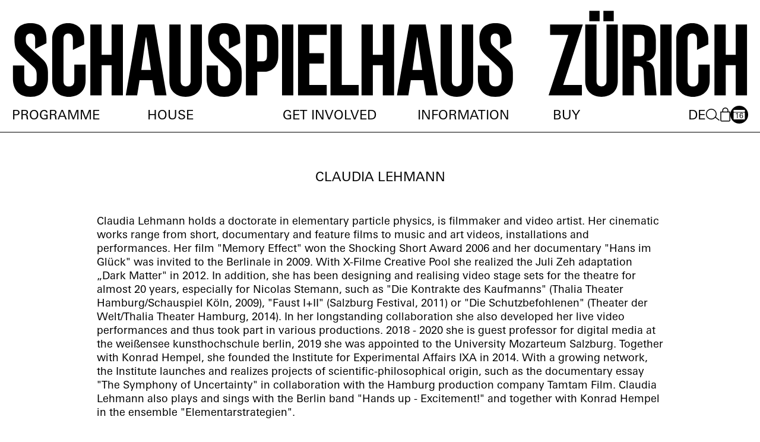

--- FILE ---
content_type: text/html; charset=utf-8
request_url: https://www.schauspielhaus.ch/en/personen/532/claudia-lehmann?origin=18484
body_size: 5308
content:
<!DOCTYPE html>
<html xmlns="http://www.w3.org/1999/xhtml" xml:lang="en" lang="en">
<head>
   <meta http-equiv="Content-Type" content="text/html;charset=utf-8" />
   <meta http-equiv="X-UA-Compatible" content="IE=edge" />
   <meta name="viewport" content="width=device-width, initial-scale=1, maximum-scale=1, minimum-scale=1" />
   	<title>Claudia Lehmann - Schauspielhaus Zürich</title>
	<meta name="Description" content="Claudia Lehmann // Claudia Lehmann holds a doctorate in elementary particle physics, is filmmaker and video artist. Her cinematic works range from short, documentary and feature films to music and art videos, installations and performances. Her film "Memory Effect" won the Shocking Short Award 2006 and her documentary "Hans im Glück" was invited to the Berlinale in 2009. With X-Filme Creative Pool she realized the Juli Zeh adaptation „Dark Matter" in 2012. In addition, she has been designi..." />
	<meta name="DC.DESCRIPTION" content="Claudia Lehmann // Claudia Lehmann holds a doctorate in elementary particle physics, is filmmaker and video artist. Her cinematic works range from short, documentary and feature films to music and art videos, installations and performances. Her film "Memory Effect" won the Shocking Short Award 2006 and her documentary "Hans im Glück" was invited to the Berlinale in 2009. With X-Filme Creative Pool she realized the Juli Zeh adaptation „Dark Matter" in 2012. In addition, she has been designi..." />

   <link rel="stylesheet" type="text/css" media="all" href="/styles/cbplayer.css" />
   <link rel="stylesheet" type="text/css" media="all" href="/styles/truncateit.css" />
   <link rel="stylesheet" type="text/css" media="all" href="/styles/splide-core.min.css" />
   <link rel="stylesheet" type="text/css" media="all"
      href="/styles/main.css?v=20251203112554" />
   <link rel="icon" type="image/png" href="/favicon-96x96.png" sizes="96x96" />
   <link rel="icon" type="image/svg+xml" href="/favicon.svg" />
   <link rel="shortcut icon" href="/favicon.ico" />
   <link rel="apple-touch-icon" sizes="180x180" href="/apple-touch-icon.png" />
   <link rel="manifest" href="/site.webmanifest" />
   <meta name="msapplication-TileColor" content="#da532c">
   <meta name="theme-color" content="#ffffff">
         <meta property="og:url" content="https://www.schauspielhaus.ch/en/personen/532/claudia-lehmann?origin=18484" />
      <meta property="og:type" content="article" />
      <meta property="og:title" content="Claudia Lehmann - Schauspielhaus Zürich" />
      <meta name="twitter:card" content="summary_large_image">
      <meta name="twitter:site" content="@shzrh">
      <meta name="twitter:title" content="Claudia Lehmann - Schauspielhaus Zürich" />
            <meta property="Description" content="Claudia Lehmann // Claudia Lehmann holds a doctorate in elementary particle physics, is filmmaker and video artist. Her cinematic works range from short, documentary and feature films to music and art videos, installations and performances. Her film &quot;Memory Effect&quot; won the Shocking Short Award 2006 and her documentary &quot;Hans im Glück&quot; was invited to the Berlinale in 2009. With X-Filme Creative Pool she realized the Juli Zeh adaptation „Dark Matter&quot; in 2012. In addition, she has been designi..." />
      <meta property="og:description" content="Claudia Lehmann // Claudia Lehmann holds a doctorate in elementary particle physics, is filmmaker and video artist. Her cinematic works range from short, documentary and feature films to music and art videos, installations and performances. Her film &quot;Memory Effect&quot; won the Shocking Short Award 2006 and her documentary &quot;Hans im Glück&quot; was invited to the Berlinale in 2009. With X-Filme Creative Pool she realized the Juli Zeh adaptation „Dark Matter&quot; in 2012. In addition, she has been designi..." />
      <meta name="twitter:description" content="Claudia Lehmann // Claudia Lehmann holds a doctorate in elementary particle physics, is filmmaker and video artist. Her cinematic works range from short, documentary and feature films to music and art videos, installations and performances. Her film &quot;Memory Effect&quot; won the Shocking Short Award 2006 and her documentary &quot;Hans im Glück&quot; was invited to the Berlinale in 2009. With X-Filme Creative Pool she realized the Juli Zeh adaptation „Dark Matter&quot; in 2012. In addition, she has been designi..." />
            <meta property="og:image" content="https://www.schauspielhaus.ch/images/SHZ_Web_Vorschaubild_RZ.png?w=2000" />
      <meta name="twitter:image" content="https://www.schauspielhaus.ch/images/SHZ_Web_Vorschaubild_RZ.png?w=2000" />
                              <meta property="og:image:width" content="2000" />
         <meta property="og:image:height" content="1414" />
         </head>
<body>

  

      
<div class="logo">
   <a href="/en/preview" class="logo__item">
      <img src="/elements/szh_logo.svg" alt="" />
   </a>
</div>

<header class="header">
   <div class="header-mobile">
      <div class="header-mobile__items">
         <a href="#" class="navigation-right__search js-search-toggle">
            <img src="/elements/icon_menu_search.svg" alt="" class="search-icon-search"/>
            <img src="/elements/icon_filter_remove.svg" alt="" class="search-icon-close" />
         </a>

         <a href="https://www.zurichticket.ch/shz.webshop/" class="navigation-right__shop">
            <img src="/elements/icon_menu_shop.svg" alt="" />
         </a>

         <a href="/de/personen/532/claudia-lehmann?origin=18484" class="navigation-right__lang">
            DE
         </a>
      </div>

      <div class="header-mobile-button js-mobile-menu-button">
         <div class="header-mobile-button__border"></div>
         <div class="header-mobile-button__border"></div>
         <div class="header-mobile-button__border"></div>
      </div>

      <div class="header__search header__search--mobile">
         <form action="/en/suche" method="get" class="header-search-form">
            <input type="text" name="q" value="" class="header-search-form__input" placeholder="Search" />
         </form>
      </div>
   </div>

   <div class="header__inner">
      <nav class="header__navigation" aria-label="Main Menu">
         <ul class="topmenu">
                           <li class="topmenu__item">
                  <div class="topmenu__item-toggle js-topmenu-toggle" role="menuitem" tabindex="0" aria-expanded="false">Programme</div>

                                    <ul class="submenu" role="menu">
                                             <li role="menuitem">
                           <a href="/en/kalender" class="submenu-item">Programme</a>
                        </li>
                                             <li role="menuitem">
                           <a href="/en/34593/premieren-2025-2026" class="submenu-item">Premieres</a>
                        </li>
                                             <li role="menuitem">
                           <a href="/en/30276/on-top" class="submenu-item">On Top</a>
                        </li>
                                             <li role="menuitem">
                           <a href="/en/30541/season-2025-26-the-book" class="submenu-item">Season 2025/26</a>
                        </li>
                                             <li role="menuitem">
                           <a href="/en/archiv" class="submenu-item">Archive</a>
                        </li>
                                       </ul>
                                 </li>
                           <li class="topmenu__item">
                  <div class="topmenu__item-toggle js-topmenu-toggle" role="menuitem" tabindex="0" aria-expanded="false">House</div>

                                    <ul class="submenu" role="menu">
                                             <li role="menuitem">
                           <a href="/en/ensemble" class="submenu-item">Ensemble</a>
                        </li>
                                             <li role="menuitem">
                           <a href="/en/36787/artists" class="submenu-item">Artists</a>
                        </li>
                                             <li role="menuitem">
                           <a href="/en/35562/staff" class="submenu-item">Staff</a>
                        </li>
                                             <li role="menuitem">
                           <a href="/en/27336/schauspielhaus" class="submenu-item">Schauspielhaus Zürich AG</a>
                        </li>
                                             <li role="menuitem">
                           <a href="/en/35985/venues" class="submenu-item">Venues</a>
                        </li>
                                             <li role="menuitem">
                           <a href="/en/37274/gastronomy" class="submenu-item">Gastronomy</a>
                        </li>
                                             <li role="menuitem">
                           <a href="en/35690/rentals" class="submenu-item">Rental</a>
                        </li>
                                       </ul>
                                 </li>
                           <li class="topmenu__item">
                  <div class="topmenu__item-toggle js-topmenu-toggle" role="menuitem" tabindex="0" aria-expanded="false">Get involved</div>

                                    <ul class="submenu" role="menu">
                                             <li role="menuitem">
                           <a href="/en/35588/school" class="submenu-item">School</a>
                        </li>
                                             <li role="menuitem">
                           <a href="/en/35589/junges-schauspielhaus" class="submenu-item">Junges Schauspielhaus</a>
                        </li>
                                             <li role="menuitem">
                           <a href="/en/35590/enterspaces" class="submenu-item">Enterspaces</a>
                        </li>
                                             <li role="menuitem">
                           <a href="/en/35591/sponsoring" class="submenu-item">Sponsoring & Engagement</a>
                        </li>
                                             <li role="menuitem">
                           <a href="/en/37090/thank-you" class="submenu-item">Thank you!</a>
                        </li>
                                             <li role="menuitem">
                           <a href="/en/35592/gesellschaft-der-freunde" class="submenu-item">Gesellschaft der Freunde</a>
                        </li>
                                             <li role="menuitem">
                           <a href="/en/36523/extras-casting" class="submenu-item">Extras & Casting</a>
                        </li>
                                       </ul>
                                 </li>
                           <li class="topmenu__item">
                  <div class="topmenu__item-toggle js-topmenu-toggle" role="menuitem" tabindex="0" aria-expanded="false">Information</div>

                                    <ul class="submenu" role="menu">
                                             <li role="menuitem">
                           <a href="/en/35663/your-visit" class="submenu-item">Your visit</a>
                        </li>
                                             <li role="menuitem">
                           <a href="/en/35680/accessibility" class="submenu-item">Accessibility</a>
                        </li>
                                             <li role="menuitem">
                           <a href="/en/35689/responsibility" class="submenu-item">Responsibility</a>
                        </li>
                                             <li role="menuitem">
                           <a href="/en/1153/media" class="submenu-item">Media</a>
                        </li>
                                             <li role="menuitem">
                           <a href="/en/358/contact" class="submenu-item">Contact</a>
                        </li>
                                             <li role="menuitem">
                           <a href="/en/23/jobs" class="submenu-item">Jobs</a>
                        </li>
                                       </ul>
                                 </li>
                           <li class="topmenu__item">
                  <div class="topmenu__item-toggle js-topmenu-toggle" role="menuitem" tabindex="0" aria-expanded="false">Buy</div>

                                    <ul class="submenu" role="menu">
                                             <li role="menuitem">
                           <a href="https://www.zurichticket.ch/shz.webshop/webticket/shop" class="submenu-item">Webshop</a>
                        </li>
                                             <li role="menuitem">
                           <a href="/en/35772" class="submenu-item">Prices & Discounts</a>
                        </li>
                                             <li role="menuitem">
                           <a href="/en/abos" class="submenu-item">Subscriptions</a>
                        </li>
                                       </ul>
                                 </li>
                        
            <li class="navigation-right">
               <a href="/de/personen/532/claudia-lehmann?origin=18484" class="navigation-right__lang" tabindex="-1">
                  DE
               </a>

               <a href="#" class="navigation-right__search js-search-toggle">
                  <img src="/elements/icon_menu_search.svg" alt="" class="search-icon-search"/>
                  <img src="/elements/icon_filter_remove.svg" alt="" class="search-icon-close" />
               </a>

               <a href="https://www.zurichticket.ch/shz.webshop/" class="navigation-right__shop">
                  <img src="/elements/icon_menu_shop.svg" alt="" />
               </a>

               <div class="calendar_button calendar_button--navigation js-sidebar-calendar-open">
   <img src="/elements/icon_menu_calendar.svg" alt="" />
   <span>16</span>
</div>            </li>
         </ul>
      </nav>

      <div class="header__search">
         <form action="/en/suche" method="get" class="header-search-form">
            <input type="text" name="q" value="" class="header-search-form__input" placeholder="Search" />
         </form>
      </div>

      <div class="header__border"></div>

      <div class="header__content">
         <div class="header__content-text">
            We thank our partners:
         </div>

                     <div class="header__content-logos">
                                 <div class="header__content__logo">
                     <a href="https://www.stadt-zuerich.ch/prd/de/index/kultur.html">
                        <img class="header__content-logo" src="/images/logo_stzh_ktr_rgb_schwarz_digital_2.svg"
                           alt="">
                     </a>
                  </div>
                                 <div class="header__content__logo">
                     <a href="https://www.migros-engagement.ch/de/kulturprozent">
                        <img class="header__content-logo" src="/images/Migros_Weiss_Schwarz.svg"
                           alt="">
                     </a>
                  </div>
                                 <div class="header__content__logo">
                     <a href="https://www.zkb.ch/de/ueber-uns/unser-engagement/kultur-szene/schauspielhaus-zuerich.html">
                        <img class="header__content-logo" src="/images/ZKB_Schwarz.svg"
                           alt="">
                     </a>
                  </div>
                           </div>
               </div>
   </div>

   </header>

<div class="sidebar-calendar">
   <div class="sidebar-calendar__close js-sidebar-calendar-close"></div>
   
   <div class="sidebar-calendar__scroller">
      <div class="sidebar-calendar__months">
          
            <div class="sidebar-calendar__month js-sidebar-calendar__month sidebar-calendar__month--active" data-month="2026-01">
               Jan
            </div>
          
            <div class="sidebar-calendar__month js-sidebar-calendar__month" data-month="2026-02">
               Feb
            </div>
          
            <div class="sidebar-calendar__month js-sidebar-calendar__month" data-month="2026-03">
               Mar
            </div>
               </div>

      <div class="sidebar-calendar__items">
          
            <div class="sidebar-calendar__item sidebar-calendar__item--active" data-month="2026-01">  
               <div class="sidecalendar"><div class="sidecalendar__row sidecalendar__row--title"><div class="sidecalendar__cell">Mo</div><div class="sidecalendar__cell">Tu</div><div class="sidecalendar__cell">We</div><div class="sidecalendar__cell">Th</div><div class="sidecalendar__cell">Fr</div><div class="sidecalendar__cell">Sa</div><div class="sidecalendar__cell">Su</div></div><div class="sidecalendar__row"><div class="sidecalendar__cell"></div><div class="sidecalendar__cell"></div><div class="sidecalendar__cell"></div><div class="sidecalendar__cell sidecalendar__cell--past" data-date="2026-01-01"><div class="sidecalendar__cell-border"><span>1</span></div></div><div class="sidecalendar__cell sidecalendar__cell--past" data-date="2026-01-02"><div class="sidecalendar__cell-border"><span>2</span></div></div><div class="sidecalendar__cell sidecalendar__cell--past" data-date="2026-01-03"><div class="sidecalendar__cell-border"><span>3</span></div></div><div class="sidecalendar__cell sidecalendar__cell--past" data-date="2026-01-04"><div class="sidecalendar__cell-border"><span>4</span></div></div></div><div class="sidecalendar__row"><div class="sidecalendar__cell sidecalendar__cell--past" data-date="2026-01-05"><div class="sidecalendar__cell-border"><span>5</span></div></div><div class="sidecalendar__cell sidecalendar__cell--past" data-date="2026-01-06"><div class="sidecalendar__cell-border"><span>6</span></div></div><div class="sidecalendar__cell sidecalendar__cell--past" data-date="2026-01-07"><div class="sidecalendar__cell-border"><span>7</span></div></div><div class="sidecalendar__cell sidecalendar__cell--past" data-date="2026-01-08"><div class="sidecalendar__cell-border"><span>8</span></div></div><div class="sidecalendar__cell sidecalendar__cell--past" data-date="2026-01-09"><div class="sidecalendar__cell-border"><span>9</span></div></div><div class="sidecalendar__cell sidecalendar__cell--past" data-date="2026-01-10"><div class="sidecalendar__cell-border"><span>10</span></div></div><div class="sidecalendar__cell sidecalendar__cell--past" data-date="2026-01-11"><div class="sidecalendar__cell-border"><span>11</span></div></div></div><div class="sidecalendar__row"><div class="sidecalendar__cell sidecalendar__cell--past" data-date="2026-01-12"><div class="sidecalendar__cell-border"><span>12</span></div></div><div class="sidecalendar__cell sidecalendar__cell--past" data-date="2026-01-13"><div class="sidecalendar__cell-border"><span>13</span></div></div><div class="sidecalendar__cell sidecalendar__cell--past" data-date="2026-01-14"><div class="sidecalendar__cell-border"><span>14</span></div></div><div class="sidecalendar__cell sidecalendar__cell--past" data-date="2026-01-15"><div class="sidecalendar__cell-border"><span>15</span></div></div><div class="sidecalendar__cell sidecalendar__cell--event js-sidecalendar__cell" data-date="2026-01-16"><div class="sidecalendar__cell-border"><span>16</span></div></div><div class="sidecalendar__cell sidecalendar__cell--event js-sidecalendar__cell" data-date="2026-01-17"><div class="sidecalendar__cell-border"><span>17</span></div></div><div class="sidecalendar__cell sidecalendar__cell--event js-sidecalendar__cell" data-date="2026-01-18"><div class="sidecalendar__cell-border"><span>18</span></div></div></div><div class="sidecalendar__row"><div class="sidecalendar__cell sidecalendar__cell--event js-sidecalendar__cell" data-date="2026-01-19"><div class="sidecalendar__cell-border"><span>19</span></div></div><div class="sidecalendar__cell sidecalendar__cell--event js-sidecalendar__cell" data-date="2026-01-20"><div class="sidecalendar__cell-border"><span>20</span></div></div><div class="sidecalendar__cell sidecalendar__cell--event js-sidecalendar__cell" data-date="2026-01-21"><div class="sidecalendar__cell-border"><span>21</span></div></div><div class="sidecalendar__cell sidecalendar__cell--event js-sidecalendar__cell" data-date="2026-01-22"><div class="sidecalendar__cell-border"><span>22</span></div></div><div class="sidecalendar__cell sidecalendar__cell--event js-sidecalendar__cell" data-date="2026-01-23"><div class="sidecalendar__cell-border"><span>23</span></div></div><div class="sidecalendar__cell sidecalendar__cell--event js-sidecalendar__cell" data-date="2026-01-24"><div class="sidecalendar__cell-border"><span>24</span></div></div><div class="sidecalendar__cell sidecalendar__cell--event js-sidecalendar__cell" data-date="2026-01-25"><div class="sidecalendar__cell-border"><span>25</span></div></div></div><div class="sidecalendar__row"><div class="sidecalendar__cell sidecalendar__cell--event js-sidecalendar__cell" data-date="2026-01-26"><div class="sidecalendar__cell-border"><span>26</span></div></div><div class="sidecalendar__cell sidecalendar__cell--event js-sidecalendar__cell" data-date="2026-01-27"><div class="sidecalendar__cell-border"><span>27</span></div></div><div class="sidecalendar__cell sidecalendar__cell--event js-sidecalendar__cell" data-date="2026-01-28"><div class="sidecalendar__cell-border"><span>28</span></div></div><div class="sidecalendar__cell sidecalendar__cell--event js-sidecalendar__cell" data-date="2026-01-29"><div class="sidecalendar__cell-border"><span>29</span></div></div><div class="sidecalendar__cell sidecalendar__cell--event js-sidecalendar__cell" data-date="2026-01-30"><div class="sidecalendar__cell-border"><span>30</span></div></div><div class="sidecalendar__cell sidecalendar__cell--event js-sidecalendar__cell" data-date="2026-01-31"><div class="sidecalendar__cell-border"><span>31</span></div></div><div class="sidecalendar__cell"></div></div></div>
            </div>
          
            <div class="sidebar-calendar__item" data-month="2026-02">  
               <div class="sidecalendar"><div class="sidecalendar__row sidecalendar__row--title"><div class="sidecalendar__cell">Mo</div><div class="sidecalendar__cell">Tu</div><div class="sidecalendar__cell">We</div><div class="sidecalendar__cell">Th</div><div class="sidecalendar__cell">Fr</div><div class="sidecalendar__cell">Sa</div><div class="sidecalendar__cell">Su</div></div><div class="sidecalendar__row"><div class="sidecalendar__cell"></div><div class="sidecalendar__cell"></div><div class="sidecalendar__cell"></div><div class="sidecalendar__cell"></div><div class="sidecalendar__cell"></div><div class="sidecalendar__cell"></div><div class="sidecalendar__cell sidecalendar__cell--event js-sidecalendar__cell" data-date="2026-02-01"><div class="sidecalendar__cell-border"><span>1</span></div></div></div><div class="sidecalendar__row"><div class="sidecalendar__cell sidecalendar__cell--event js-sidecalendar__cell" data-date="2026-02-02"><div class="sidecalendar__cell-border"><span>2</span></div></div><div class="sidecalendar__cell sidecalendar__cell--event js-sidecalendar__cell" data-date="2026-02-03"><div class="sidecalendar__cell-border"><span>3</span></div></div><div class="sidecalendar__cell sidecalendar__cell--event js-sidecalendar__cell" data-date="2026-02-04"><div class="sidecalendar__cell-border"><span>4</span></div></div><div class="sidecalendar__cell sidecalendar__cell--event js-sidecalendar__cell" data-date="2026-02-05"><div class="sidecalendar__cell-border"><span>5</span></div></div><div class="sidecalendar__cell sidecalendar__cell--event js-sidecalendar__cell" data-date="2026-02-06"><div class="sidecalendar__cell-border"><span>6</span></div></div><div class="sidecalendar__cell sidecalendar__cell--event js-sidecalendar__cell" data-date="2026-02-07"><div class="sidecalendar__cell-border"><span>7</span></div></div><div class="sidecalendar__cell sidecalendar__cell--event js-sidecalendar__cell" data-date="2026-02-08"><div class="sidecalendar__cell-border"><span>8</span></div></div></div><div class="sidecalendar__row"><div class="sidecalendar__cell sidecalendar__cell--event js-sidecalendar__cell" data-date="2026-02-09"><div class="sidecalendar__cell-border"><span>9</span></div></div><div class="sidecalendar__cell sidecalendar__cell--event js-sidecalendar__cell" data-date="2026-02-10"><div class="sidecalendar__cell-border"><span>10</span></div></div><div class="sidecalendar__cell sidecalendar__cell--event js-sidecalendar__cell" data-date="2026-02-11"><div class="sidecalendar__cell-border"><span>11</span></div></div><div class="sidecalendar__cell sidecalendar__cell--event js-sidecalendar__cell" data-date="2026-02-12"><div class="sidecalendar__cell-border"><span>12</span></div></div><div class="sidecalendar__cell sidecalendar__cell--event js-sidecalendar__cell" data-date="2026-02-13"><div class="sidecalendar__cell-border"><span>13</span></div></div><div class="sidecalendar__cell sidecalendar__cell--event js-sidecalendar__cell" data-date="2026-02-14"><div class="sidecalendar__cell-border"><span>14</span></div></div><div class="sidecalendar__cell sidecalendar__cell--event js-sidecalendar__cell" data-date="2026-02-15"><div class="sidecalendar__cell-border"><span>15</span></div></div></div><div class="sidecalendar__row"><div class="sidecalendar__cell sidecalendar__cell--event js-sidecalendar__cell" data-date="2026-02-16"><div class="sidecalendar__cell-border"><span>16</span></div></div><div class="sidecalendar__cell sidecalendar__cell--event js-sidecalendar__cell" data-date="2026-02-17"><div class="sidecalendar__cell-border"><span>17</span></div></div><div class="sidecalendar__cell" data-date="2026-02-18"><div class="sidecalendar__cell-border"><span>18</span></div></div><div class="sidecalendar__cell sidecalendar__cell--event js-sidecalendar__cell" data-date="2026-02-19"><div class="sidecalendar__cell-border"><span>19</span></div></div><div class="sidecalendar__cell sidecalendar__cell--event js-sidecalendar__cell" data-date="2026-02-20"><div class="sidecalendar__cell-border"><span>20</span></div></div><div class="sidecalendar__cell sidecalendar__cell--event js-sidecalendar__cell" data-date="2026-02-21"><div class="sidecalendar__cell-border"><span>21</span></div></div><div class="sidecalendar__cell sidecalendar__cell--event js-sidecalendar__cell" data-date="2026-02-22"><div class="sidecalendar__cell-border"><span>22</span></div></div></div><div class="sidecalendar__row"><div class="sidecalendar__cell sidecalendar__cell--event js-sidecalendar__cell" data-date="2026-02-23"><div class="sidecalendar__cell-border"><span>23</span></div></div><div class="sidecalendar__cell sidecalendar__cell--event js-sidecalendar__cell" data-date="2026-02-24"><div class="sidecalendar__cell-border"><span>24</span></div></div><div class="sidecalendar__cell sidecalendar__cell--event js-sidecalendar__cell" data-date="2026-02-25"><div class="sidecalendar__cell-border"><span>25</span></div></div><div class="sidecalendar__cell" data-date="2026-02-26"><div class="sidecalendar__cell-border"><span>26</span></div></div><div class="sidecalendar__cell sidecalendar__cell--event js-sidecalendar__cell" data-date="2026-02-27"><div class="sidecalendar__cell-border"><span>27</span></div></div><div class="sidecalendar__cell sidecalendar__cell--event js-sidecalendar__cell" data-date="2026-02-28"><div class="sidecalendar__cell-border"><span>28</span></div></div><div class="sidecalendar__cell"></div></div></div>
            </div>
          
            <div class="sidebar-calendar__item" data-month="2026-03">  
               <div class="sidecalendar"><div class="sidecalendar__row sidecalendar__row--title"><div class="sidecalendar__cell">Mo</div><div class="sidecalendar__cell">Tu</div><div class="sidecalendar__cell">We</div><div class="sidecalendar__cell">Th</div><div class="sidecalendar__cell">Fr</div><div class="sidecalendar__cell">Sa</div><div class="sidecalendar__cell">Su</div></div><div class="sidecalendar__row"><div class="sidecalendar__cell"></div><div class="sidecalendar__cell"></div><div class="sidecalendar__cell"></div><div class="sidecalendar__cell"></div><div class="sidecalendar__cell"></div><div class="sidecalendar__cell"></div><div class="sidecalendar__cell sidecalendar__cell--event js-sidecalendar__cell" data-date="2026-03-01"><div class="sidecalendar__cell-border"><span>1</span></div></div></div><div class="sidecalendar__row"><div class="sidecalendar__cell sidecalendar__cell--event js-sidecalendar__cell" data-date="2026-03-02"><div class="sidecalendar__cell-border"><span>2</span></div></div><div class="sidecalendar__cell sidecalendar__cell--event js-sidecalendar__cell" data-date="2026-03-03"><div class="sidecalendar__cell-border"><span>3</span></div></div><div class="sidecalendar__cell sidecalendar__cell--event js-sidecalendar__cell" data-date="2026-03-04"><div class="sidecalendar__cell-border"><span>4</span></div></div><div class="sidecalendar__cell sidecalendar__cell--event js-sidecalendar__cell" data-date="2026-03-05"><div class="sidecalendar__cell-border"><span>5</span></div></div><div class="sidecalendar__cell" data-date="2026-03-06"><div class="sidecalendar__cell-border"><span>6</span></div></div><div class="sidecalendar__cell" data-date="2026-03-07"><div class="sidecalendar__cell-border"><span>7</span></div></div><div class="sidecalendar__cell" data-date="2026-03-08"><div class="sidecalendar__cell-border"><span>8</span></div></div></div><div class="sidecalendar__row"><div class="sidecalendar__cell" data-date="2026-03-09"><div class="sidecalendar__cell-border"><span>9</span></div></div><div class="sidecalendar__cell" data-date="2026-03-10"><div class="sidecalendar__cell-border"><span>10</span></div></div><div class="sidecalendar__cell" data-date="2026-03-11"><div class="sidecalendar__cell-border"><span>11</span></div></div><div class="sidecalendar__cell" data-date="2026-03-12"><div class="sidecalendar__cell-border"><span>12</span></div></div><div class="sidecalendar__cell" data-date="2026-03-13"><div class="sidecalendar__cell-border"><span>13</span></div></div><div class="sidecalendar__cell" data-date="2026-03-14"><div class="sidecalendar__cell-border"><span>14</span></div></div><div class="sidecalendar__cell" data-date="2026-03-15"><div class="sidecalendar__cell-border"><span>15</span></div></div></div><div class="sidecalendar__row"><div class="sidecalendar__cell" data-date="2026-03-16"><div class="sidecalendar__cell-border"><span>16</span></div></div><div class="sidecalendar__cell" data-date="2026-03-17"><div class="sidecalendar__cell-border"><span>17</span></div></div><div class="sidecalendar__cell" data-date="2026-03-18"><div class="sidecalendar__cell-border"><span>18</span></div></div><div class="sidecalendar__cell" data-date="2026-03-19"><div class="sidecalendar__cell-border"><span>19</span></div></div><div class="sidecalendar__cell" data-date="2026-03-20"><div class="sidecalendar__cell-border"><span>20</span></div></div><div class="sidecalendar__cell" data-date="2026-03-21"><div class="sidecalendar__cell-border"><span>21</span></div></div><div class="sidecalendar__cell" data-date="2026-03-22"><div class="sidecalendar__cell-border"><span>22</span></div></div></div><div class="sidecalendar__row"><div class="sidecalendar__cell" data-date="2026-03-23"><div class="sidecalendar__cell-border"><span>23</span></div></div><div class="sidecalendar__cell" data-date="2026-03-24"><div class="sidecalendar__cell-border"><span>24</span></div></div><div class="sidecalendar__cell" data-date="2026-03-25"><div class="sidecalendar__cell-border"><span>25</span></div></div><div class="sidecalendar__cell" data-date="2026-03-26"><div class="sidecalendar__cell-border"><span>26</span></div></div><div class="sidecalendar__cell" data-date="2026-03-27"><div class="sidecalendar__cell-border"><span>27</span></div></div><div class="sidecalendar__cell" data-date="2026-03-28"><div class="sidecalendar__cell-border"><span>28</span></div></div><div class="sidecalendar__cell sidecalendar__cell--event js-sidecalendar__cell" data-date="2026-03-29"><div class="sidecalendar__cell-border"><span>29</span></div></div></div><div class="sidecalendar__row"><div class="sidecalendar__cell" data-date="2026-03-30"><div class="sidecalendar__cell-border"><span>30</span></div></div><div class="sidecalendar__cell" data-date="2026-03-31"><div class="sidecalendar__cell-border"><span>31</span></div></div><div class="sidecalendar__cell"></div><div class="sidecalendar__cell"></div><div class="sidecalendar__cell"></div><div class="sidecalendar__cell"></div><div class="sidecalendar__cell"></div></div></div>
            </div>
               </div>

      <div class="sidebar-calendar__events"></div>
   </div>
</div>

   <main class="main">
      <article class="article">
         <h1 class="article__title">
            Claudia Lehmann
         </h1>

         <div class="article-content">

            
            
            <div class="article-content__text formattext">
               <p>Claudia Lehmann holds a doctorate in elementary particle physics, is filmmaker and video artist. Her cinematic works range from short, documentary and feature films to music and art videos, installations and performances. Her film "Memory Effect" won the Shocking Short Award 2006 and her documentary "Hans im Glück" was invited to the Berlinale in 2009. With X-Filme Creative Pool she realized the Juli Zeh adaptation „Dark Matter" in 2012. In addition, she has been designing and realising video stage sets for the theatre for almost 20 years, especially for Nicolas Stemann, such as "Die Kontrakte des Kaufmanns" (Thalia Theater Hamburg/Schauspiel Köln, 2009), "Faust I+II" (Salzburg Festival, 2011) or "Die Schutzbefohlenen" (Theater der Welt/Thalia Theater Hamburg, 2014). In her longstanding collaboration she also developed her live video performances and thus took part in various productions. 2018 - 2020 she is guest professor for digital media at the weißensee kunsthochschule berlin, 2019 she was appointed to the University Mozarteum Salzburg. Together with Konrad Hempel, she founded the Institute for Experimental Affairs IXA in 2014. With a growing network, the Institute launches and realizes projects of scientific-philosophical origin, such as the documentary essay "The Symphony of Uncertainty" in collaboration with the Hamburg production company Tamtam Film. Claudia Lehmann also plays and sings with the Berlin band "Hands up - Excitement!" and together with Konrad Hempel in the ensemble "Elementarstrategien".</p>


                           </div>

                     </div>

         <div class="newsletter-button-wrap">
   <a href="/en/newsletter" class="preview-button">Subscribe to newsletter</a>
</div>   

      </article>
   </main>

   <div class="calendar_button calendar_button--mobile js-sidebar-calendar-open">
   <img src="/elements/icon_menu_calendar.svg" alt="" />
   <span>16</span>
</div>
<footer class="footer">
   <div class="footer__columns">
      <div class="footer__column">
                     <p><a href="/en/384/impressum">Imprint</a><br />
<a href="/en/356/datenschutzbestimmungen">Privacy</a><br />
<a href="/en/31633/allgemeine-geschaeftsbedingungen">Terms</a><br />
<a href="/en/358/kontakt">Contact</a><br />
<a href="/en/23/jobs">Jobs</a></p>

<p>Schauspielhaus Zürich AG<br />
Zeltweg 5, 8032 Zürich</p>

<p>Box office<br />
+41 44 258 77 77<br />
<a href="mailto:theaterkasse@schauspielhaus.ch">theaterkasse@schauspielhaus.ch</a><br />
<br />
Mon–Fri: 11.30 AM – 6.00 PM<br />
Sat: 2.00 PM – 6.00 PM</p>

               </div>

      <div class="footer__column">
         <p>Follow us:</p>

         <p>
            <a href="https://www.instagram.com/schauspielhaus.ch/">INSTAGRAM</a><br>
            <a href="https://soundcloud.com/schauspielhaus-zuerich">Soundcloud</a><br>
            <a href="https://x.com/Zschauspielhaus">X</a><br>
            <a href="https://www.facebook.com/schauspielhaus.ch">FACEBOOK</a><br>
            <a href="https://www.linkedin.com/company/693523/admin/dashboard/">LINKEDIN</a><br>
            <a href="https://www.tiktok.com/@schauspielhaus.ch">TIKTOK</a><br>
         </p>
         
         <div class="footer__supporters">
            <div class="footer__supporter">
               <a href="https://www.theaterschweiz.ch">
                  <img class="footer__supporter-logo" src="/elements/leben_ist_theater.png" alt="Logo Kultur Stadt Zürich">
               </a>
            </div>

                           <div class="footer__supporter-text">
                  We thank our partners:
               </div>
               

                                             <div class="footer__supporter">
                     <a href="https://www.stadt-zuerich.ch/prd/de/index/kultur.html">
                        <img class="footer__supporter-logo" src="/images/logo_stzh_ktr_rgb_weiss_digital_2.svg" alt="">
                     </a>
                  </div>
                                 <div class="footer__supporter">
                     <a href="https://www.migros-engagement.ch/de/kulturprozent">
                        <img class="footer__supporter-logo" src="/images/Migros_Weiss.svg" alt="">
                     </a>
                  </div>
                                 <div class="footer__supporter">
                     <a href="https://www.zkb.ch/de/ueber-uns/unser-engagement/kultur-szene/schauspielhaus-zuerich.html">
                        <img class="footer__supporter-logo" src="/images/ZKB.svg" alt="">
                     </a>
                  </div>
                                       
         </div>

      </div>
   </div>
</footer>


   <script>
      window.lazySizesConfig = {
         lazyClass: 'js-lazyload',
         minSize: 800,
      };
   </script>
   <script src="/scripts/lazysizes.min.js?v=1"></script>
   <script src="/scripts/jquery-3.7.1.min.js"></script>
   <script src="/scripts/fastclick.js"></script>
   <script src="/scripts/marquee.js"></script>
   <script src="/scripts/gsap.min.js"></script>
   <script src="/scripts/ScrollTrigger.min.js"></script>
   <script src="/scripts/jquery.form.min.js"></script>
   <script src="/scripts/jquery.hoverIntent.min.js"></script>
   <script src="/scripts/dropzone.js"></script>
   <script src="/scripts/hls.min.js"></script>
   <script src="/scripts/cbplayer.js"></script>
   <script src="/scripts/flickity.pkgd.min.js"></script>
   <script src="/scripts/flickity-fade.js"></script>
   <script src="/scripts/truncateit.js"></script>
   <script src="/scripts/splide.min.js"></script>
   <script src="/scripts/three.min.js"></script>
   <script src="/scripts/panolens.min.js"></script>
   <script src="/scripts/jquery.customSelect.min.js"></script>
   <script src="/scripts/main.js?v=20251210102514"></script>
   <script src="https://hcaptcha.com/1/api.js?hl=en&amp;recaptchacompat=off" async defer></script>

   <script>
      var _paq = window._paq = window._paq || [];
      _paq.push(['trackPageView']);
      _paq.push(['enableLinkTracking']);
      (function() {
      var u="//stats.schauspielhaus.ch/";
      _paq.push(['setTrackerUrl', u+'matomo.php']);
      _paq.push(['setSiteId', '2']);
      var d=document, g=d.createElement('script'), s=d.getElementsByTagName('script')[0];
      g.async=true; g.src=u+'matomo.js'; s.parentNode.insertBefore(g,s);
      })();
   </script>
</body>
</html>

--- FILE ---
content_type: text/html; charset=utf-8
request_url: https://www.schauspielhaus.ch/en/sidebar_dates/2026-01-16
body_size: 553
content:
<div class="sidebar-calendar-event">
   <div class="sidebar-calendar-event__left">
      <div class="sidebar-calendar-event__date">
                     <span>FRI
               16.1</span>
                  <br>
               </div>

      <div class="sidebar-calendar-event__title">
         #BYEBITCH
      </div>

      <div class="sidebar-calendar-event__attributes">
                  <span class="calendar-item-attribute">An event organised by the Junges Schauspielhaus</span>
   
   
      </div>

      <div class="sidebar-calendar-event__link">
         <a href="/en/kalender/30557/byebitch">
            about the play
         </a>
      </div>
   </div>
   
   <div class="sidebar-calendar-event__right">
      
      

   </div>
</div>
<div class="sidebar-calendar-event">
   <div class="sidebar-calendar-event__left">
      <div class="sidebar-calendar-event__date">
                     <span>FRI
               16.1</span>
                  <br>
                     <span aria-label="19:30">
               <span aria-hidden="true">19.30</span>
            </span>
               </div>

      <div class="sidebar-calendar-event__title">
         (WHAT YOU'LL FIND) ON THE WAY TO BECOMING
      </div>

      <div class="sidebar-calendar-event__attributes">
                  <span class="calendar-item-attribute">with English surtitles</span>
   
         <br>
   
         <span class="calendar-item-attribute">English introduction 7 p.m.</span>
   
   
      </div>

      <div class="sidebar-calendar-event__link">
         <a href="/en/kalender/34907/what-you-ll-find-on-the-way-to-becoming">
            about the play
         </a>
      </div>
   </div>
   
   <div class="sidebar-calendar-event__right">
               <div class="sidebar-calendar-event__stage">
            SCHIFFBAU BOX
         </div>
      
      

   </div>
</div>
<div class="sidebar-calendar-event">
   <div class="sidebar-calendar-event__left">
      <div class="sidebar-calendar-event__date">
                     <span>FRI
               16.1</span>
                  <br>
                     <span aria-label="19:30">
               <span aria-hidden="true">19.30</span>
            </span>
               </div>

      <div class="sidebar-calendar-event__title">
         STÜTZLIWÖSCH SUPERTRANS DUE
      </div>

      <div class="sidebar-calendar-event__attributes">
               </div>

      <div class="sidebar-calendar-event__link">
         <a href="/en/kalender/35025/stutzliwosch-supertrans-due">
            about the play
         </a>
      </div>
   </div>
   
   <div class="sidebar-calendar-event__right">
               <div class="sidebar-calendar-event__stage">
            PFAUEN KAMMER
         </div>
      
      

   </div>
</div>


--- FILE ---
content_type: text/css
request_url: https://www.schauspielhaus.ch/styles/main.css?v=20251203112554
body_size: 14440
content:
@charset "UTF-8";
/*
  Schauspielhaus Zürich
  Copyright (C) 2024 by Systemantics, Bureau for Informatics

  Systemantics GmbH
  Hausbroicher Str. 218
  47877 Willich
  GERMANY

  Web:    www.systemantics.net
  Email:  hello@systemantics.net

  Permission granted to use the files associated with this
  website only on your webserver.

  Changes to these files are PROHIBITED due to license restrictions.
*/
/* http://meyerweb.com/eric/tools/css/reset/
   v2.0 | 20110126
   License: none (public domain)
*/
html, body, div, span, applet, object, iframe,
h1, h2, h3, h4, h5, h6, p, blockquote, pre,
a, abbr, acronym, address, big, cite, code,
del, dfn, em, img, ins, kbd, q, s, samp,
small, strike, strong, sub, sup, tt, var,
b, u, i, center,
dl, dt, dd, ol, ul, li,
fieldset, form, label, legend,
table, caption, tbody, tfoot, thead, tr, th, td,
article, aside, canvas, details, embed,
figure, figcaption, footer, header, hgroup,
menu, nav, output, ruby, section, summary,
time, mark, audio, video {
  margin: 0;
  padding: 0;
  border: 0;
  font-size: 100%;
  font: inherit;
  vertical-align: baseline;
}

/* HTML5 display-role reset for older browsers */
article, aside, details, figcaption, figure,
footer, header, hgroup, menu, nav, section {
  display: block;
}

body {
  line-height: 1;
}

ol, ul {
  list-style: none;
}

blockquote, q {
  quotes: none;
}

blockquote:before, blockquote:after,
q:before, q:after {
  content: "";
  content: none;
}

table {
  border-collapse: collapse;
  border-spacing: 0;
}

:root {
  --color-black: #000;
  --color-white: #fff;
  --color-graygradient1: #EDEDED;
  --color-graygradient2: #f2f2f233;
  --color-error: red;
  --filter-background: #f3f3f3;
  --color-sidecalendar: #E6E6E6;
}

@font-face {
  font-family: "Univers Next";
  src: url("../webfonts/UniversNextPro430BasicRegular.woff2") format("woff2");
  font-style: normal;
  font-weight: normal;
}
@font-face {
  font-family: "Univers Next";
  src: url("../webfonts/UniversNextPro530BasicMedium.woff2") format("woff2");
  font-style: normal;
  font-weight: bold;
}
@font-face {
  font-family: "Pfauen Plakat";
  src: url("../webfonts/PfauenPlakat-BoldCondensed.woff2") format("woff2");
  font-style: normal;
  font-weight: normal;
}
/* Styles */
body,
input {
  font: normal 1.125rem/1.278 "Univers Next", Helvetica, Arial, sans-serif;
}
@media screen and (max-width: 768px) {
  body,
input {
    font-size: 0.9375rem;
    line-height: 1.2667;
  }
}

img {
  display: block;
}

a {
  text-decoration: none;
  color: var(--color-black);
}

html {
  -webkit-font-smoothing: antialiased;
  -moz-osx-font-smoothing: grayscale;
  overflow-y: scroll;
  word-wrap: break-word;
  -webkit-text-size-adjust: 100%;
  box-sizing: border-box;
}

*,
*:before,
*:after {
  box-sizing: border-box;
}

body {
  position: relative;
}

em {
  font-style: normal;
}

hr {
  margin: 0;
  border: none;
  border-top: 0.0625rem solid var(--color-black);
  margin-bottom: 3.75rem;
  margin-top: 3.75rem;
}

:root {
  --space-left: 20px;
  --space-right: 20px;
  --scrollbar-width: 0px;
  --screen-height: 100vh;
  --header-height: 0px;
  --preview-space: 6.26rem;
}
@media screen and (max-width: 768px) {
  :root {
    --space-left: 10px;
    --space-right: 10px;
  }
}

.lazyload-image {
  transition: opacity 300ms ease;
  opacity: 0;
}

.lazyloaded {
  opacity: 1;
}

.clickable-block {
  cursor: pointer;
  user-select: none;
}

#bp {
  width: 2px;
}

.scroll-animate {
  transition: opacity 500ms ease, transform 500ms ease;
  opacity: 0;
  transform: translateY(50px);
}

.scroll-animate--visible {
  opacity: 1;
  transform: translateY(0);
}

.logo {
  display: block;
  padding-top: 1.125rem;
  padding-left: 1.3125rem;
  padding-right: 1.3125rem;
}
.logo img {
  height: auto;
  width: 100%;
}

.header {
  background-color: var(--color-white);
  position: sticky;
  top: 0;
  left: 0;
  width: 100%;
  z-index: 999;
}

.header__inner {
  height: 3.75rem;
  position: relative;
  z-index: 10;
}

.header--open .topmenu {
  border-bottom: 0;
  padding-bottom: 0;
}
.header--open .submenu {
  display: block;
}
.header--open .header__border {
  display: block;
}
.header--open .header__content {
  display: block;
}

.header__preview-navigation {
  font: normal 1.375rem/1.1363 "Univers Next", Helvetica, Arial, sans-serif;
  border-bottom: 1px solid var(--color-black);
  text-transform: uppercase;
  padding-top: 1.3125rem;
  padding-bottom: 0.875rem;
}
.header__preview-navigation > ul {
  display: flex;
  padding-left: 1.25rem;
  padding-right: 1.25rem;
  justify-content: space-between;
}
.header__preview-navigation a {
  position: relative;
}
.header__preview-navigation a:after {
  content: "";
  position: absolute;
  z-index: 1;
  right: 0;
  width: 0;
  bottom: 0;
  background: var(--color-black);
  height: 1px;
  transition: width 0.3s cubic-bezier(0.25, 0.1, 0.25, 1) 0s;
}
.no-touch .header__preview-navigation a:hover:after {
  left: 0;
  right: auto;
  width: 100%;
}
.header__preview-navigation a.active:after {
  left: 0;
  right: auto !important;
  width: 100% !important;
}

.header-mobile {
  display: none;
}

.header__navigation {
  font: normal 1.375rem/1.1363 "Univers Next", Helvetica, Arial, sans-serif;
}

.html-show-search .header__search {
  display: block;
}
.html-show-search .search-icon-search {
  display: none;
}
.html-show-search .search-icon-close {
  display: block;
}

.search-icon-close {
  display: none;
  height: 1.3125rem;
  width: 1.3125rem;
}

.header__search {
  border-top: 1px solid var(--color-black);
  border-bottom: 1px solid var(--color-black);
  background-color: var(--color-white);
  display: none;
  position: absolute;
  bottom: 0.0625rem;
  transform: translateY(100%);
  width: 100%;
  z-index: 11;
}

.header-search-form {
  padding-left: var(--space-left);
  padding-right: var(--space-right);
  padding-top: 0.625rem;
  padding-bottom: 0.625rem;
  width: 100%;
}

.header-search-form__input {
  font: normal 1.375rem/1.1363 "Univers Next", Helvetica, Arial, sans-serif;
  border-radius: 0;
  border: 0;
  margin: 0;
  padding: 0.625rem 0 0.375rem;
  border-bottom: 1px solid var(--color-black);
  width: 100%;
}
.header-search-form__input:focus {
  outline: 0;
}

.topmenu {
  background-color: var(--color-white);
  border-bottom: 1px solid var(--color-black);
  display: flex;
  gap: 1.25rem;
  padding-top: 1.3125rem;
  padding-bottom: 0.875rem;
  padding-left: 1.25rem;
  padding-right: 1.25rem;
  justify-content: space-between;
}

.topmenu__item {
  position: relative;
  width: clamp(100px, 13.4vw, 400px);
}

.topmenu__item-toggle {
  cursor: pointer;
  user-select: none;
  position: relative;
  text-transform: uppercase;
  display: inline-block;
}
.topmenu__item-toggle:after {
  content: "";
  position: absolute;
  z-index: 1;
  right: 0;
  width: 0;
  bottom: 0;
  background: var(--color-black);
  height: 1px;
  transition: width 0.3s cubic-bezier(0.25, 0.1, 0.25, 1) 0s;
}
.no-touch .topmenu__item-toggle:hover:after {
  left: 0;
  right: auto;
  width: 100%;
}

.navigation-right {
  display: flex;
  gap: 2rem;
  height: 1.5rem;
}

.navigation-right__search {
  transform: translateY(-0.0625rem);
  height: 1.3125rem;
  width: 1.5625rem;
}

.navigation-right__shop {
  transform: translateY(-0.1875rem);
  height: 1.5rem;
  width: 1.0625rem;
}

.calendar_button {
  cursor: pointer;
  user-select: none;
  position: relative;
  height: 1.875rem;
  width: 1.875rem;
}
.calendar_button span {
  font: normal 0.75rem/1.25 "Univers Next", Helvetica, Arial, sans-serif;
  position: absolute;
  text-align: center;
  top: 0.70625rem;
  left: 0;
  width: 100%;
}

.calendar_button--mobile {
  display: none;
}

.calendar_button--navigation {
  transform: translateY(-0.375rem);
}

.header__border {
  border-top: 1px solid var(--color-black);
  position: absolute;
  display: none;
  top: 3.75rem;
  left: 0;
  width: 100%;
}

.submenu {
  font: normal 1.125rem/1.278 "Univers Next", Helvetica, Arial, sans-serif;
  display: none;
  margin-top: 2.3125rem;
  width: clamp(100px, 13.4vw, 400px);
}
@media screen and (max-width: 768px) {
  .submenu {
    font-size: 0.9375rem;
    line-height: 1.2667;
  }
}
.submenu li + li {
  margin-top: 0.5625rem;
}

.submenu-item {
  position: relative;
}
.submenu-item:after {
  content: "";
  position: absolute;
  z-index: 1;
  right: 0;
  width: 0;
  bottom: 0;
  background: var(--color-black);
  height: 1px;
  transition: width 0.3s cubic-bezier(0.25, 0.1, 0.25, 1) 0s;
}
.no-touch .submenu-item:hover:after {
  left: 0;
  right: auto;
  width: 100%;
}

.header__content {
  border-bottom: 1px solid var(--color-black);
  display: none;
  background-color: var(--color-white);
  padding-left: var(--space-left);
  padding-right: var(--space-right);
  padding-top: 3.75rem;
  padding-bottom: 1.6875rem;
}

.header__content-logos {
  display: flex;
  margin-top: 0.875rem;
  gap: 2rem;
}

.header__content-logo {
  height: 2.0625rem;
  width: auto;
}

.article-jumpmenu__item--active:after {
  left: 0;
  right: auto !important;
  width: 100% !important;
}

.main--home,
.main--preview {
  padding-bottom: 6.25rem;
}

.main--article {
  padding-bottom: 6.25rem;
}

.footer {
  background-color: var(--color-black);
  color: var(--color-white);
}
.footer p + p {
  margin-top: 1.277em;
}
.footer a {
  color: var(--color-white);
  text-transform: uppercase;
}
.footer a[href^="mailto:"] {
  text-transform: none;
}

.footer__columns {
  display: flex;
  padding-top: 2.5rem;
  padding-bottom: 4.0625rem;
}

.footer__column:nth-child(1) {
  padding-left: 8.472%;
  width: 42.36%;
}
.footer__column:nth-child(2) {
  margin-left: auto;
  padding-right: 8.472%;
  width: 25.416%;
}

.footer__supporters {
  margin-top: 6.5rem;
}

.footer__supporter-text {
  margin-top: 3rem;
  margin-bottom: 1.8125rem;
}

.footer__supporter + .footer__supporter {
  margin-top: 1.8125rem;
}

.footer__supporter-logo {
  height: 2.0625rem;
}

.article {
  padding-top: 3.75rem;
  padding-bottom: 6.25rem;
}

.article__title {
  width: calc(59.6875rem + var(--space-left) + var(--space-right));
  margin-left: auto;
  margin-right: auto;
  padding-left: var(--space-left);
  padding-right: var(--space-right);
  font: normal 1.375rem/1.1363 "Univers Next", Helvetica, Arial, sans-serif;
  text-transform: uppercase;
  text-align: center;
  padding-top: 0.3125rem;
}
@media (max-width: 59.6875rem) {
  .article__title {
    width: auto;
  }
}
* + .article__title {
  margin-top: 3.125rem;
}

* + .article-content {
  margin-top: 3.125rem;
}
.article-jumpmenu + .article-content {
  margin-top: 3.625rem;
}

.article-content__text {
  width: calc(59.6875rem + var(--space-left) + var(--space-right));
  margin-left: auto;
  margin-right: auto;
  padding-left: var(--space-left);
  padding-right: var(--space-right);
}
@media (max-width: 59.6875rem) {
  .article-content__text {
    width: auto;
  }
}
.article-content__text + .article-content__text {
  margin-top: 7.5rem;
}
* + .article-content__text {
  margin-top: 3.125rem;
}
.article-content__text a {
  text-decoration: underline;
  text-underline-offset: 0.125rem;
}

.article-content__text--center {
  text-align: center;
}

.formattext a {
  text-decoration: underline;
  text-underline-offset: 0.125rem;
}
.formattext p + p, .formattext p + ul, .formattext p + .inline-image {
  margin-top: 1.2667em;
}
.formattext h2 {
  font: bold 1.5625rem/1.112 "Univers Next", Helvetica, Arial, sans-serif;
  text-transform: uppercase;
  margin-bottom: 0.375rem;
}
@media screen and (max-width: 768px) {
  .formattext h2 {
    font-size: 1.375rem;
    line-height: 1.1363;
  }
}
.formattext * + h2 {
  margin-top: 3.0625rem;
}
.formattext h3,
.formattext h4:not(.sc-bkkeKt),
.formattext h5 {
  font-size: 40px;
  font-family: serif;
  background-color: red;
  color: #fff;
}
.formattext .inline-image + p,
.formattext .inline-image + ul,
.formattext .inline-image + .inline-image {
  margin-top: 1.277em;
}
.formattext ul li {
  padding-left: 1.25rem;
  position: relative;
}
.formattext ul li:before {
  content: "–";
  position: absolute;
  margin-left: -1.25rem;
}

.text-bullet {
  background-color: var(--color-black);
  border-radius: 50%;
  display: inline-block;
  margin-right: 0.224em;
  height: 0.7223em;
  width: 0.7223em;
}

.text-columns {
  display: flex;
  gap: 2.125rem;
}
* + .text-columns {
  margin-top: 1.19em;
}

.text-column {
  margin-top: 0.25rem;
  flex: 1;
}

.article-actors {
  display: flex;
  flex-wrap: wrap;
  justify-content: flex-start;
  padding-left: 0.3125rem;
  padding-right: 0.3125rem;
  gap: 0.25rem;
  row-gap: 3.125rem;
  margin-top: 3.125rem;
}

.article-actor {
  display: block;
  width: calc(20% - 0.2rem);
}

.article-actor__image {
  transition: opacity 300ms ease;
  position: relative;
  opacity: 1;
  overflow: hidden;
}
.article-actor__image:after {
  content: "";
  display: block;
  padding-bottom: 154.929%;
}
.article-actor__image img {
  position: absolute;
  top: 0;
  left: 0;
  height: 100%;
  width: 100%;
  object-fit: cover;
}

.article-actor__image--placeholder {
  background: linear-gradient(180deg, var(--color-graygradient1) 0%, var(--color-graygradient2) 100%);
}

.article-actor__name {
  font: normal 1.375rem/1.1363 "Univers Next", Helvetica, Arial, sans-serif;
  text-transform: uppercase;
  text-align: center;
  margin-top: 0.9375rem;
}

.article-actor__role {
  font: normal 1.125rem/1.278 "Univers Next", Helvetica, Arial, sans-serif;
  text-align: center;
}
@media screen and (max-width: 768px) {
  .article-actor__role {
    font-size: 0.9375rem;
    line-height: 1.2667;
  }
}

.inline-image {
  margin-left: auto;
  margin-right: auto;
  width: 80%;
}

.inline-image__inner {
  position: relative;
}
.inline-image__inner img {
  position: absolute;
  left: 0;
  top: 0;
  height: 100%;
  width: 100%;
  object-fit: contain;
}

.table {
  width: 100%;
}
* + .table {
  margin-top: 2.19em;
}
.table + * {
  margin-top: 2.19em;
}
.table + .table {
  margin-top: 0.5em;
}

.table__row {
  display: flex;
}

.table__cell {
  flex: 1;
}
.table__cell > strong {
  display: block;
  text-transform: uppercase;
  padding-bottom: 0.25rem;
}
.table__cell:first-child {
  flex: 2;
}
.table__cell:not(:first-child) {
  padding-left: 1em;
  text-align: right;
}

.article-content__table {
  width: calc(59.6875rem + var(--space-left) + var(--space-right));
  margin-left: auto;
  margin-right: auto;
  padding-left: var(--space-left);
  padding-right: var(--space-right);
}
@media (max-width: 59.6875rem) {
  .article-content__table {
    width: auto;
  }
}
* + .article-content__table, .article-content__table + * {
  margin-top: 2.5rem;
}

.article-content-table__row {
  display: flex;
}
.article-content-table__row + .article-content-table__row {
  margin-top: 0.5625rem;
}
.article-content-table__row.article-content-table__row--title + .article-content-table__row {
  margin-top: 0.8125rem;
}

.article-content-table__row--title {
  text-transform: uppercase;
}

.article-content-table__cell {
  width: 50%;
}
.article-content-table__cell:last-child {
  text-align: right;
}

.preview-block + .preview-block {
  margin-top: var(--preview-space);
}

.preview-block__title {
  width: calc(59.6875rem + var(--space-left) + var(--space-right));
  margin-left: auto;
  margin-right: auto;
  padding-left: var(--space-left);
  padding-right: var(--space-right);
  font: normal 1.625rem/0.961 "Univers Next", Helvetica, Arial, sans-serif;
  text-transform: uppercase;
  text-align: center;
}
@media (max-width: 59.6875rem) {
  .preview-block__title {
    width: auto;
  }
}
.preview-block__title + * {
  margin-top: 3.125rem;
}

.preview-button,
.home-button {
  font: normal 1.375rem/1.1363 "Univers Next", Helvetica, Arial, sans-serif;
  border: 1px solid var(--color-black);
  background-color: var(--color-white);
  text-transform: uppercase;
  padding: 0.5rem 0.625rem 0.0625rem;
  will-change: transform;
  backface-visibility: hidden;
  transform: translateZ(0);
  transform-style: preserve-3d;
}
@media screen and (max-width: 768px) {
  .preview-button,
.home-button {
    font-size: 1.125rem;
  }
}

@keyframes marquee-animation {
  from {
    transform: translateX(0%);
  }
  to {
    transform: translateX(100%);
  }
}
.marquee,
.marquee__wrapper,
.marquee__item {
  display: block;
  position: relative;
  text-align: center;
}

.marquee {
  font: normal 1.375rem/1.1363 "Univers Next", Helvetica, Arial, sans-serif;
  --gap: 20px;
  --duration: 4s;
  --width: auto;
  display: block;
  width: 100vw;
  max-width: 100%;
  overflow: hidden;
  padding-top: 1.3125rem;
  padding-bottom: 0.875rem;
  text-transform: uppercase;
}

.marquee__wrapper {
  position: relative;
  height: 100%;
  width: 400%;
  min-width: 0px;
  left: 50%;
  transform: translateX(-50%);
  white-space: nowrap;
  display: flex;
  flex-flow: row nowrap;
  justify-content: center;
  align-items: center;
  gap: 0;
  list-style: none;
}

.marquee__item {
  width: var(--width, auto);
  min-width: var(--width, 0px);
  flex: 0 0 var(--width, auto);
  transform: translateX(0px);
  padding: 0 calc(var(--gap) / 2);
  display: flex;
  flex-flow: row nowrap;
  gap: var(--gap);
}
.marquee__item > * {
  display: block;
  flex: 0 0 auto;
}

.marquee--run .marquee__item {
  transform: translateX(0%);
  transition: none;
  will-change: transform;
  animation: marquee-animation var(--duration, 2s) linear 0s infinite reverse;
}

.preview-image__container {
  position: relative;
}
.preview-image__container img {
  position: absolute;
  object-fit: cover;
  height: 100%;
  width: 100%;
}

.preview-text {
  width: calc(59.6875rem + var(--space-left) + var(--space-right));
  margin-left: auto;
  margin-right: auto;
  padding-left: var(--space-left);
  padding-right: var(--space-right);
}
@media (max-width: 59.6875rem) {
  .preview-text {
    width: auto;
  }
}

.typewriter-word {
  opacity: 0;
  transition: opacity 0.3s;
}

.typewriter-word--visible {
  opacity: 1;
}

.preview-premieres,
.calendar-grid-group,
.search-productions {
  display: flex;
  flex-wrap: wrap;
  gap: 0.25rem;
  padding-left: 0.25rem;
  padding-right: 0.25rem;
}

.preview-card--white .search-production__title,
.preview-card--white .preview-card__front span,
.search-production--white .search-production__title,
.search-production--white .preview-card__front span {
  filter: drop-shadow(0px 4px 4px rgba(0, 0, 0, 0.2));
}

.preview-card {
  perspective: 1000px;
}
.no-touch .preview-card:hover .preview-card__inner {
  transform: rotateY(180deg);
}

.preview-card,
.search-production {
  aspect-ratio: 0.6454545;
}

.preview-card--active .preview-card__inner {
  transform: rotateY(180deg);
}

.preview-card__inner {
  transition: transform 0.8s;
  transform-style: preserve-3d;
  height: 100%;
  width: 100%;
}

.preview-card__inner {
  position: relative;
}

.search-production {
  background: linear-gradient(180deg, var(--color-graygradient1) 0%, var(--color-graygradient2) 100%);
  position: relative;
}

.preview-card__front {
  background: linear-gradient(180deg, var(--color-graygradient1) 0%, var(--color-graygradient2) 100%);
  z-index: 1;
}

.preview-card__front,
.preview-card__back {
  position: absolute;
  height: 100%;
  width: 100%;
  backface-visibility: hidden;
  z-index: 1;
}

.preview-card__front,
.search-production__title {
  font: normal 3.81944444vw/0.945 "Pfauen Plakat", Helvetica, Arial, sans-serif;
  display: flex;
  justify-content: center;
  align-items: center;
  text-align: center;
  text-transform: uppercase;
  height: 100%;
}
.preview-card__front span,
.search-production__title span {
  background: linear-gradient(180deg, var(--color1) 0%, var(--color2) 100%);
  -webkit-background-clip: text;
  -webkit-text-fill-color: transparent;
  background-clip: text;
  display: block;
  padding-top: 0.15em;
  padding-left: 0.2em;
  padding-right: 0.2em;
  hyphens: auto;
  -webkit-hyphens: auto;
  width: 100%;
}

.preview-card__back {
  font: normal 1.25vw/1.277 "Univers Next", Helvetica, Arial, sans-serif;
  background: var(--color-white);
  transform: rotateY(180deg);
  padding: 0.875rem 1.0625rem;
}

@media screen and (min-width: 5px) {
  .preview-card,
.search-production,
.home-slideshow-placholder__card {
    width: calc(100% - 0px);
  }

  .preview-card__front,
.search-production__title {
    font-size: 15.1515151515vw;
  }

  .preview-card__back,
.preview-card__title {
    font-size: 4.4077134986vw;
  }
}
@media screen and (min-width: 364px) {
  .preview-card,
.search-production,
.home-slideshow-placholder__card {
    width: calc(50% - 2px);
  }

  .preview-card__front,
.search-production__title {
    font-size: 7.6177285319vw;
  }

  .preview-card__back,
.preview-card__title {
    font-size: 2.216066482vw;
  }
}
@media screen and (min-width: 723px) {
  .preview-card,
.search-production,
.home-slideshow-placholder__card {
    width: calc(33.3333333333% - 2.6666666667px);
  }

  .preview-card__front,
.search-production__title {
    font-size: 5.0878815911vw;
  }

  .preview-card__back,
.preview-card__title {
    font-size: 1.4801110083vw;
  }
}
@media screen and (min-width: 1082px) {
  .preview-card,
.search-production,
.home-slideshow-placholder__card {
    width: calc(25% - 3px);
  }

  .preview-card__front,
.search-production__title {
    font-size: 3.8194444444vw;
  }

  .preview-card__back,
.preview-card__title {
    font-size: 1.1111111111vw;
  }
}
@media screen and (min-width: 1441px) {
  .preview-card,
.search-production,
.home-slideshow-placholder__card {
    width: calc(20% - 3.2px);
  }

  .preview-card__front,
.search-production__title {
    font-size: 3.05725403vw;
  }

  .preview-card__back,
.preview-card__title {
    font-size: 0.8893829906vw;
  }
}
@media screen and (min-width: 1800px) {
  .preview-card,
.search-production,
.home-slideshow-placholder__card {
    width: calc(16.6666666667% - 3.3333333333px);
  }

  .preview-card__front,
.search-production__title {
    font-size: 2.5486561631vw;
  }

  .preview-card__back,
.preview-card__title {
    font-size: 0.7414272475vw;
  }
}
@media screen and (min-width: 2159px) {
  .preview-card,
.search-production,
.home-slideshow-placholder__card {
    width: calc(14.2857142857% - 3.4285714286px);
  }

  .preview-card__front,
.search-production__title {
    font-size: 2.1851410409vw;
  }

  .preview-card__back,
.preview-card__title {
    font-size: 0.6356773937vw;
  }
}
@media screen and (min-width: 2518px) {
  .preview-card,
.search-production,
.home-slideshow-placholder__card {
    width: calc(12.5% - 3.5px);
  }

  .preview-card__front,
.search-production__title {
    font-size: 1.9123783032vw;
  }

  .preview-card__back,
.preview-card__title {
    font-size: 0.5563282337vw;
  }
}
.preview-card-texttop a {
  padding: 0.5rem;
  margin-left: -0.5rem;
}

.preview-card-texttop__title {
  text-transform: uppercase;
}

.preview-card-text {
  margin-top: 2.54em;
}

.preview-card__button {
  background-color: var(--color-white);
  position: absolute;
  bottom: 0;
  right: 0;
  height: 1.6875rem;
  width: 1.6875rem;
}
.preview-card__button:after {
  content: "";
  background-image: url("../elements/szh_card_plus.svg");
  background-position: center;
  background-repeat: no-repeat;
  background-size: 1.0625rem;
  position: absolute;
  left: 0;
  top: 0;
  height: 100%;
  width: 100%;
}
.preview-card__back .preview-card__button:after {
  transform: rotate(45deg);
}

.preview-card--activity .preview-card__back {
  display: flex;
  flex-direction: column;
  row-gap: 1.875rem;
}
.preview-card--activity .preview-card-texttop a {
  text-decoration: underline;
  text-underline-offset: 0.125rem;
}
.preview-card--activity .preview-card-bottom {
  margin-top: auto;
}
.preview-card--activity .activity-ticket-wrap {
  justify-content: flex-start;
}
.preview-card--activity .activity-ticket__button {
  font-size: 1.125em;
  padding: 0.5em 0.625em 0.0625em;
}

.preview-card__image {
  position: absolute;
  height: 100%;
  width: 100%;
  overflow: hidden;
}
.preview-card__image img,
.preview-card__image video {
  object-fit: cover;
  height: 100%;
  width: 100%;
}

.preview-card-dates {
  overflow: hidden;
}

.preview-card-date {
  display: flex;
  flex-wrap: wrap;
}

.preview-card-date__weekday {
  width: 3em;
}

.preview-card-date__date {
  width: 3em;
}

.preview-card-stage {
  padding-bottom: 0.5em;
}

.preview-premieres-button {
  display: flex;
  justify-content: center;
  margin-top: 3.125rem;
}

.preview-card--news .preview-card__back {
  display: flex;
  flex-direction: column;
}
.preview-card--news .preview-card-bottom {
  margin-top: auto;
}
.preview-card--news .preview-card-bottom a {
  text-decoration: underline;
}

.preview-card__title {
  text-transform: uppercase;
  padding: 0.875rem 1.0625rem 0;
}

.preview-block--teaser {
  display: flex;
  flex-wrap: wrap;
  gap: 0.25rem;
}

.preview-teaser {
  width: calc(50% - 0.125rem);
}

.preview-teaser__title {
  font: normal 1.625rem/0.961 "Univers Next", Helvetica, Arial, sans-serif;
  text-transform: uppercase;
  text-align: center;
  padding-bottom: 3.125rem;
}

.preview-teaser-card {
  display: block;
  position: relative;
}
.preview-teaser-card:after {
  content: "";
  display: block;
  padding-bottom: 111.42%;
}

.preview-teaser-card--black {
  background-color: var(--color-graygradient1);
}

.preview-teaser-card__image {
  background-color: var(--color-graygradient1);
  position: absolute;
  top: 0;
  left: 0;
  height: 100%;
  width: 100%;
}
.preview-teaser-card__image img {
  object-fit: contain;
  height: 100%;
  width: 100%;
}

.preview-teaser-card__toptext {
  font: normal 1.125rem/1.278 "Univers Next", Helvetica, Arial, sans-serif;
  color: var(--color-white);
  position: absolute;
  text-align: center;
  top: 5rem;
  width: 100%;
  z-index: 2;
}
@media screen and (max-width: 768px) {
  .preview-teaser-card__toptext {
    font-size: 0.9375rem;
    line-height: 1.2667;
  }
}
.preview-teaser-card--black .preview-teaser-card__toptext {
  color: var(--color-black);
}

.preview-teaser-card__title {
  font: normal 6.25rem/0.9 "Pfauen Plakat", Helvetica, Arial, sans-serif;
  color: var(--color-white);
  text-shadow: 0px 4px 4px rgba(0, 0, 0, 0.25);
  text-align: center;
  position: absolute;
  top: 50%;
  transform: translateY(-50%);
  width: 100%;
  z-index: 10;
}
@media screen and (max-width: 768px) {
  .preview-teaser-card__title {
    font-size: 5rem;
    line-height: 0.9375;
  }
}
.preview-teaser-card--black .preview-teaser-card__title {
  color: var(--color-black);
  text-shadow: unset;
}

.preview-teaser-card__button {
  bottom: 3.125rem;
  display: flex;
  position: absolute;
  justify-content: center;
  width: 100%;
}

.preview-block--ensemble {
  position: relative;
  overflow-x: hidden;
}

.preview-block__title--ensemble {
  position: absolute;
  transform: translateX(-50%);
  left: 50%;
  top: 50px;
}

.preview-ensemble {
  display: flex;
  flex-wrap: nowrap;
}

.preview-ensemble__image {
  position: relative;
  height: calc(100lvh - var(--header-height) - 7.4375rem);
  margin-top: 7.4375rem;
}
.preview-ensemble__image img {
  height: 100%;
  width: auto;
}

.preview-ensemble__button {
  display: flex;
  justify-content: center;
  position: absolute;
  bottom: 3.125rem;
  width: 100%;
}

.accordion {
  border-top: 1px solid var(--color-black);
  border-bottom: 1px solid var(--color-black);
}
* + .accordion {
  margin-top: 3.125rem;
}
.accordion + .accordion, .article-anchor + .accordion, .block--space + .accordion {
  margin-top: 0;
}
.accordion + .accordion {
  margin-top: 0;
  border-top: 0;
}

.accordion--open .accordion__title {
  font: normal 1.375rem/1.1363 "Univers Next", Helvetica, Arial, sans-serif;
}
.accordion--open .accordion__title:after {
  transform: rotate(45deg) translateY(-50%);
}

.accordion__title {
  cursor: pointer;
  user-select: none;
  font: normal 1.125rem/1.278 "Univers Next", Helvetica, Arial, sans-serif;
  line-height: 1 !important;
  display: block;
  padding-top: 1.5rem;
  padding-bottom: 0.8125rem;
  padding-left: 2.5rem;
  padding-right: 2.5rem;
  position: relative;
  text-align: center;
  transition: font 300ms ease;
  height: 3.75rem;
}
@media screen and (max-width: 768px) {
  .accordion__title {
    font-size: 0.9375rem;
    line-height: 1.2667;
  }
}
.accordion__title:after {
  content: "";
  background-image: url("../elements/szh_card_plus.svg");
  background-repeat: no-repeat;
  display: block;
  position: absolute;
  height: 1.0625rem;
  width: 1.0625rem;
  top: 50%;
  transition: transform 300ms ease;
  transform: translateY(-50%);
  transform-origin: 50% 0;
  right: 1.25rem;
}

.accordion__content {
  display: none;
}

.accordion__content-wrap {
  padding-top: 3.125rem;
  padding-bottom: 3.9375rem;
}

details > summary::-webkit-details-marker {
  display: none;
}

.article-jumpmenu {
  background-color: var(--color-white);
  border-top: 1px solid var(--color-black);
  border-bottom: 1px solid var(--color-black);
  top: calc(var(--header-height) - 1px);
  position: sticky;
  padding-top: 1.375rem;
  padding-bottom: 0.9375rem;
  z-index: 998;
}
.production-heroimage + .article-jumpmenu {
  top: calc(var(--header-height) - 1px + 7.5rem);
}
.article-jumpmenu ul {
  display: flex;
  text-transform: uppercase;
  padding-left: var(--space-left);
  padding-right: var(--space-right);
  gap: 3.125rem;
}
.article-jumpmenu ul li:first-child {
  margin-left: auto;
}
.article-jumpmenu ul li:last-child {
  margin-right: auto;
}
*:not(.production-heroimage) + .article-jumpmenu {
  margin-top: 3.125rem;
}

* + .article-anchor {
  margin-top: 12.5rem;
}

.article-jumpmenu__item {
  position: relative;
}
.article-jumpmenu__item:after {
  content: "";
  position: absolute;
  z-index: 1;
  right: 0;
  width: 0;
  bottom: 0;
  background: var(--color-black);
  height: 1px;
  transition: width 0.3s cubic-bezier(0.25, 0.1, 0.25, 1) 0s;
}
.no-touch .article-jumpmenu__item:hover:after {
  left: 0;
  right: auto;
  width: 100%;
}

.block--space {
  height: 12.5rem;
}
.block--space + * {
  margin-top: 0 !important;
}

.block--image {
  box-sizing: border-box;
  margin: 0 auto;
  padding-left: var(--space-left);
  padding-right: var(--space-right);
  width: 100%;
}
* + .block--image {
  margin-top: 3.75rem;
}

.block-image {
  position: relative;
}
.block-image img {
  position: absolute;
  top: 0;
  left: 0;
  object-fit: contain;
  height: 100%;
  width: 100%;
}

.block-image-caption {
  font: normal 0.75rem/1.25 "Univers Next", Helvetica, Arial, sans-serif;
  margin-top: 0.625rem;
}

.block--video {
  margin-left: auto;
  margin-right: auto;
  padding-left: var(--space-left);
  padding-right: var(--space-right);
  max-width: calc(67.3125rem + var(--space-left) + var(--space-right));
}
* + .block--video {
  margin-top: 3.125rem;
}

.block--maxwidth-3 {
  max-width: calc(21.5625rem + var(--space-left) + var(--space-right));
}

.block--maxwidth-6 {
  max-width: calc(44.375rem + var(--space-left) + var(--space-right));
}

.block--maxwidth-8 {
  max-width: calc(59.6875rem + var(--space-left) + var(--space-right));
}

.block--maxwidth-9 {
  max-width: calc(67.3125rem + var(--space-left) + var(--space-right));
}

.block--maxwidth-12 {
  max-width: calc(90rem + var(--space-left) + var(--space-right));
}

.block--panorama {
  box-sizing: border-box;
  margin: 0 auto;
  padding-left: var(--space-left);
  padding-right: var(--space-right);
  width: 100%;
}
* + .block--panorama {
  margin-top: 3.75rem;
}

.block-panorama__image {
  position: relative;
  padding-bottom: 50%;
}

.block-panorama__image-wrap {
  position: absolute;
  top: 0;
  left: 0;
  height: 100%;
  width: 100%;
}

.block-panorama__caption {
  font: normal 0.75rem/1.25 "Univers Next", Helvetica, Arial, sans-serif;
  margin-top: 0.625rem;
}

.block-video {
  position: relative;
}

.block-video-caption {
  font: normal 0.75rem/1.25 "Univers Next", Helvetica, Arial, sans-serif;
  margin-top: 0.625rem;
}

.cb-player {
  position: absolute;
  top: 0;
  left: 0;
  height: 100%;
  width: 100%;
}

.form {
  margin-left: auto;
  margin-right: auto;
  max-width: 44.375rem;
  padding-left: 0.625rem;
  padding-right: 0.625rem;
}
.form .page-title {
  padding-bottom: 1.25rem;
}
.form .form__notes {
  margin-top: 2.5rem;
}

* + .form--program, .form--program + * {
  margin-top: 12.5rem;
}
.form--program .form__checkbox {
  margin-top: 1.75rem;
}

.article-content__form {
  max-width: 44.375rem;
  margin-left: auto;
  margin-right: auto;
}
.article-content__form h4 {
  text-transform: uppercase;
}

.form--abo {
  max-width: none;
}

.form__error {
  display: none;
  color: var(--color-error);
  margin-top: 2.5rem;
}

.form__notes-textarea,
.form__input,
.form__quantity-input {
  border-radius: 0;
  border: 0;
  padding: 0;
  margin: 0;
}
.form__notes-textarea:focus,
.form__input:focus,
.form__quantity-input:focus {
  outline: none;
}

.form__input::placeholder {
  color: var(--color-black);
  text-transform: uppercase;
}

.form__notes-textarea {
  font: normal 1.125rem/1.278 "Univers Next", Helvetica, Arial, sans-serif;
  border-top: 0.0625rem solid var(--color-black);
  border-bottom: 0.0625rem solid var(--color-black);
  display: block;
  height: 12.5rem;
  resize: none;
  padding-top: 0.4375rem;
  padding-bottom: 0.125rem;
  width: 100%;
}
@media screen and (max-width: 768px) {
  .form__notes-textarea {
    font-size: 0.9375rem;
    line-height: 1.2667;
  }
}
* + .form__notes-textarea {
  margin-top: 2.5rem;
}

.form__input {
  font: normal 1.125rem/1.278 "Univers Next", Helvetica, Arial, sans-serif;
  line-height: 1em;
  border-bottom: 0.0625rem solid var(--color-black);
  display: block;
  padding-bottom: 0;
  width: 100%;
}
@media screen and (max-width: 768px) {
  .form__input {
    font-size: 0.9375rem;
    line-height: 1.2667;
  }
}
* + .form__input {
  margin-top: 1.25rem;
}

.form__input--error {
  border-bottom-color: var(--color-error);
}

.form__input--error::placeholder {
  color: var(--color-error);
}

.form__quantity {
  display: flex;
  flex-wrap: wrap;
  gap: 0.625rem;
  margin-top: 0;
}

.form__quantity-wrap {
  display: flex;
  opacity: 0;
  visibility: hidden;
  gap: 0.3125rem;
}
.is-checked .form__quantity-wrap {
  opacity: 1;
  visibility: visible;
}

.form__quantity-button {
  cursor: pointer;
  user-select: none;
  display: block;
}

.form__quantity-input {
  font: normal 1.125rem/1.278 "Univers Next", Helvetica, Arial, sans-serif;
  display: block;
  padding-bottom: 0;
  text-align: center;
  width: 1.25rem;
}
@media screen and (max-width: 768px) {
  .form__quantity-input {
    font-size: 0.9375rem;
    line-height: 1.2667;
  }
}

.form__checkbox-row {
  margin-top: 2.75rem;
}

.form__checkbox {
  position: relative;
  margin-left: 1.25rem;
  margin-top: 1rem;
}
.form__checkbox + .form__checkbox {
  margin-top: 0.5625rem;
}
.form__notes + .form__checkbox {
  margin-top: 3rem;
}

.form__checkbox-group .form__checkbox + .form__checkbox {
  margin-top: 1.375rem;
}

.wrap-form__select {
  position: relative;
  border-bottom: 1px solid var(--color-black);
}
* + .wrap-form__select {
  margin-top: 1.25rem;
}

.form__select {
  font: normal 1.125rem/1.278 "Univers Next", Helvetica, Arial, sans-serif;
  cursor: pointer;
  user-select: none;
  text-transform: uppercase;
  color: var(--color-black);
  margin: 0;
  padding: 0;
  background-color: var(--color-white);
  width: 100%;
}
@media screen and (max-width: 768px) {
  .form__select {
    font-size: 0.9375rem;
    line-height: 1.2667;
  }
}
.form__select:required:invalid {
  color: var(--color-black);
}
.form__select option[value=""][disabled] {
  display: none;
}
.form__select:focus {
  outline: none;
}

.checkbox-input {
  display: none;
}

.checkbox-label {
  cursor: pointer;
  user-select: none;
}
.checkbox-label:before {
  border: 1px solid var(--color-black);
  border-radius: 50%;
  content: "";
  display: inline-block;
  height: 0.75rem;
  left: -1.25rem;
  position: absolute;
  top: 0.125rem;
  width: 0.75rem;
}
.checkbox-input:checked + .checkbox-label:before, .form__checkbox.hovering .checkbox-label:before {
  background-color: var(--color-black);
}

* + .form__fields {
  margin-top: 6.25rem;
}

.form__note {
  margin-top: 1.19em;
}

.form__wrap-captcha {
  margin-top: 2.5rem;
}

.form__wrap_button {
  display: flex;
  justify-content: center;
}

.form__button,
#ems-wf-dest .ems-wf-button {
  font: normal 1.375rem/1.1363 "Univers Next", Helvetica, Arial, sans-serif;
  cursor: pointer;
  user-select: none;
  border: 0.0625rem solid var(--color-black);
  background-color: var(--color-black);
  color: var(--color-white);
  display: inline-block;
  text-transform: uppercase;
  padding: 0.4625rem 0.625rem 0.0625rem;
  margin-top: 2.5rem;
}

.form__dropzone-button {
  font: normal 1.125rem/1.278 "Univers Next", Helvetica, Arial, sans-serif;
  cursor: pointer;
  user-select: none;
  line-height: 1;
  border-bottom: 0.0625rem solid var(--color-black);
  background-color: var(--color-white);
  color: var(--color-black);
  display: inline-block;
  text-transform: uppercase;
  margin-top: 2.5rem;
}
@media screen and (max-width: 768px) {
  .form__dropzone-button {
    font-size: 0.9375rem;
    line-height: 1.2667;
  }
}

.form__message {
  margin-top: 2.5rem;
}

.abo-text {
  display: none;
}

.abo-text--visible,
.abo-text--hovering,
.abo-text--temporarily-hiding.abo-text--hovering {
  display: block;
}

.abo-text--temporarily-hiding {
  display: none;
}

.form__checkbox-group {
  display: none;
}

.form__checkbox-group--visible {
  display: block;
}

.form__uploads {
  margin-top: 3rem;
}

.form__previews {
  margin-top: 1.19em;
}

.dz-preview {
  display: flex;
  flex-wrap: wrap;
  color: var(--color-black);
  gap: 1.25rem;
}

.dz-success,
.dz-complete {
  color: var(--color-black);
}

.dz-details {
  padding-right: 1.25rem;
  width: calc(100% - 12.5rem);
}

.dz-filename {
  overflow: hidden;
  text-overflow: ellipsis;
  white-space: nowrap;
  width: 100%;
}

.dz-progress {
  justify-content: space-between;
  display: flex;
  gap: 0.3125rem;
}

.dz-image,
.dz-size,
.dz-error-message,
.dz-success-mark,
.dz-error-mark {
  display: none;
}

.del_thumbnail {
  cursor: pointer;
  user-select: none;
}

.newsletter-button-wrap {
  display: flex;
  justify-content: center;
  padding-left: var(--space-left);
  padding-right: var(--space-right);
  margin-top: var(--preview-space);
}

#ems-wf-dest {
  max-width: 44.375rem;
  margin-left: auto;
  margin-right: auto;
}
#ems-wf-dest .ems-wf-twoColumn {
  height: auto;
  width: 100%;
}
#ems-wf-dest .ems-wf-inputElement {
  position: relative;
  padding: 0;
  min-height: unset;
}
#ems-wf-dest .ems-wf-inputElement.has-focus > label {
  display: none;
}
#ems-wf-dest .ems-wf-inputElement > label {
  font: normal 1.125rem/1.278 "Univers Next", Helvetica, Arial, sans-serif;
  position: absolute;
  bottom: 0;
  padding-bottom: 0;
  text-transform: uppercase;
  opacity: 1;
}
@media screen and (max-width: 768px) {
  #ems-wf-dest .ems-wf-inputElement > label {
    font-size: 0.9375rem;
    line-height: 1.2667;
  }
}
#ems-wf-dest .ems-wf-inputElement > input {
  font: normal 1.125rem/1.278 "Univers Next", Helvetica, Arial, sans-serif;
  border-radius: 0;
  border: 0;
  margin: 0;
  padding: 0;
  border-bottom: 0.0625rem solid var(--color-black);
  color: var(--color-black);
  display: block;
  padding-bottom: 0;
  margin-top: 1.25rem;
  width: 100%;
}
@media screen and (max-width: 768px) {
  #ems-wf-dest .ems-wf-inputElement > input {
    font-size: 0.9375rem;
    line-height: 1.2667;
  }
}
#ems-wf-dest .ems-wf-inputElement > input.ems-wf-error-input {
  border: 0 !important;
  border-bottom: 1px solid var(--color-error) !important;
}
#ems-wf-dest .ems-wf-inputElement > input:focus {
  outline: none;
}
#ems-wf-dest .ems-wf-AttributesBooleanElement {
  font: normal 1.125rem/1.278 "Univers Next", Helvetica, Arial, sans-serif;
  padding: 1.25rem 0;
}
@media screen and (max-width: 768px) {
  #ems-wf-dest .ems-wf-AttributesBooleanElement {
    font-size: 0.9375rem;
    line-height: 1.2667;
  }
}
#ems-wf-dest .ems-wf-AttributesBoolean {
  padding-top: 1.25rem;
}
#ems-wf-dest .ems-wf-AttributeBoolean {
  font: normal 1.125rem/1.278 "Univers Next", Helvetica, Arial, sans-serif;
  padding: 0;
  overflow: unset;
}
@media screen and (max-width: 768px) {
  #ems-wf-dest .ems-wf-AttributeBoolean {
    font-size: 0.9375rem;
    line-height: 1.2667;
  }
}
#ems-wf-dest .ems-wf-AttributeBoolean + .ems-wf-AttributeBoolean {
  margin-top: 0.5625rem;
}
#ems-wf-dest .ems-wf-AttributeBoolean > input[type=checkbox] {
  display: none;
}
#ems-wf-dest .ems-wf-AttributeBoolean > label {
  cursor: pointer;
  user-select: none;
  position: relative;
}
#ems-wf-dest .ems-wf-AttributeBoolean > label:before {
  border: 1px solid var(--color-black);
  border-radius: 50%;
  content: "";
  display: inline-block;
  height: 0.75rem;
  left: 0;
  position: absolute;
  top: 0.125rem;
  width: 0.75rem;
}
#ems-wf-dest .ems-wf-AttributeBoolean .ems-wf-AttributeBooleanLabel {
  float: none;
  margin-left: 1.25rem;
}
#ems-wf-dest .ems-wf-checkbox {
  font: normal 1.125rem/1.278 "Univers Next", Helvetica, Arial, sans-serif;
}
@media screen and (max-width: 768px) {
  #ems-wf-dest .ems-wf-checkbox {
    font-size: 0.9375rem;
    line-height: 1.2667;
  }
}
#ems-wf-dest .ems-wf-checkbox > input[type=checkbox] {
  display: none;
}
#ems-wf-dest .ems-wf-checkbox > label {
  cursor: pointer;
  user-select: none;
  display: block;
  position: relative;
  padding-left: 1.25rem;
}
#ems-wf-dest .ems-wf-checkbox > label:before {
  border: 1px solid var(--color-black);
  border-radius: 50%;
  content: "";
  display: inline-block;
  height: 0.75rem;
  left: 0;
  position: absolute;
  top: 0.125rem;
  width: 0.75rem;
}
#ems-wf-dest input[type=checkbox]:checked + label:before {
  background-color: var(--color-black);
}
#ems-wf-dest .ems-wf-button {
  margin-top: 3.125rem;
  margin-left: auto;
  margin-right: auto;
  left: 50%;
  position: relative;
  transform: translateX(-50%);
}
#ems-wf-dest .ems-wf-bold {
  font-weight: normal;
}

.article--production {
  padding-top: 0;
  padding-bottom: 0;
}
.article--production .article-content {
  margin-top: 3.125rem;
}
.article--production .article-jumpmenu:first-child {
  border-top: 0;
}

.production-heroimage {
  background-color: var(--color-white);
  position: sticky;
  top: calc(var(--header-height) - 1px);
  height: 7.5rem;
  width: 100%;
  z-index: 997;
}
.production-heroimage img {
  position: absolute;
  top: 0;
  left: 0;
  object-fit: cover;
  height: 100%;
  width: 100%;
}

.production-title {
  font: normal 6.25rem/0.93 "Pfauen Plakat", Helvetica, Arial, sans-serif;
  position: absolute;
  top: 50%;
  transform: translateY(-50%);
  left: 0;
  text-align: center;
  padding-left: var(--space-left);
  padding-right: var(--space-right);
  height: 5.8125rem;
  width: 100%;
  z-index: 1;
}
.fit-font {
  display: inline-block;
  position: absolute;
  padding-left: var(--space-left);
  padding-right: var(--space-right);
  top: 50%;
  transform: translateY(-50%);
  left: 0;
  width: 100%;
}

.production-title--white {
  color: var(--color-white);
  text-shadow: 0px 4px 4px rgba(0, 0, 0, 0.25);
}

.production-info {
  display: flex;
  flex-wrap: wrap;
  gap: 0.25rem;
  padding-left: var(--space-left);
  padding-right: var(--space-right);
}

.production-info__info * + .space {
  margin-top: 1.2667em;
}

.production-info__columns {
  width: calc(50% - 0.125rem);
}

.top-calendar-filter-mobile {
  display: none;
}

.production-info-title {
  text-transform: uppercase;
}

.truncateit__buttons {
  font: normal 1.125rem/1.278 "Univers Next", Helvetica, Arial, sans-serif;
  display: flex;
  justify-content: center;
  margin-top: 1.4375rem;
}
@media screen and (max-width: 768px) {
  .truncateit__buttons {
    font-size: 0.9375rem;
    line-height: 1.2667;
  }
}

.truncateit__button-show,
.truncateit__button-hide {
  color: var(--color-black);
  text-decoration: underline;
  text-underline-offset: 0.125rem;
}

.production-info__audio {
  margin-top: 3.125rem;
}

.production-audio__player {
  position: relative;
  margin-top: 0.375rem;
}

.production-audio__caption {
  font: normal 0.75rem/1.25 "Univers Next", Helvetica, Arial, sans-serif;
  margin-top: 0.125rem;
}

* + .article-slideshow {
  margin-top: 6.25rem;
}

.article-slideshow-slides {
  max-width: calc(955px + 0.625rem);
  margin-left: auto;
  margin-right: auto;
  padding-left: 0.3125rem;
  padding-right: 0.3125rem;
  position: relative;
}
.article-slideshow-slides:focus {
  outline: none;
}

.article-slideshow-slide + .article-slideshow-slide {
  position: absolute;
  top: 0;
}

.article-slideshow-slide__image {
  display: block;
  position: relative;
}
.article-slideshow-slide__image:after {
  content: "";
  display: block;
  padding-bottom: 62.893%;
}
.article-slideshow-slide__image img {
  position: absolute;
  top: 0;
  left: 0;
  height: 100%;
  width: 100%;
  object-fit: contain;
}

.article-slideshow-slide__caption {
  font: normal 0.75rem/1.25 "Univers Next", Helvetica, Arial, sans-serif;
  opacity: 0;
  margin-top: 0.625rem;
}
.flickity-enabled .article-slideshow-slide__caption {
  opacity: 1;
}

.flickity-viewport {
  overflow: hidden;
}

.flickity-enabled.is-fade .flickity-slider > * {
  pointer-events: none;
  z-index: 0;
}

.flickity-enabled.is-fade .flickity-slider > .is-selected {
  pointer-events: auto;
  z-index: 1;
}

.flickity-page-dots {
  display: flex;
  flex-wrap: wrap;
  gap: 0.625rem;
  justify-content: center;
  margin-top: 3.125rem;
}

.dot {
  cursor: pointer;
  user-select: none;
  border-radius: 50%;
  border: 1px solid var(--color-black);
  height: 0.75rem;
  width: 0.75rem;
}
.no-touch .dot:hover, .dot.is-selected {
  background-color: var(--color-black);
}

.article-directors__title {
  text-align: center;
  text-transform: uppercase;
  padding-bottom: 1.25rem;
  padding-left: var(--space-left);
  padding-right: var(--space-right);
}

* + .article-directors {
  margin-top: 10.9375rem;
}
.article-directors + .article-directors {
  margin-top: 0;
}
.article-directors.show-all {
  display: block;
}
.article-directors.show-all .article-directors__inner:first-child:after {
  opacity: 0;
}

.article-directors__inner {
  border-bottom: 0.0625rem solid var(--color-black);
  position: relative;
}

.article-directors__inner-more {
  display: none;
}
.article-directors__inner-more .directors-group:first-child {
  border-top: 0;
}
.show-all .article-directors__inner-more {
  display: block;
}

.directors-group {
  border-top: 0.0625rem solid var(--color-black);
  padding-left: var(--space-left);
  padding-right: var(--space-right);
}

.directors-group__columns {
  display: flex;
  flex-wrap: wrap;
  gap: 0.5rem;
  padding-top: 1.1875rem;
  padding-bottom: 0.75rem;
}

.directors-group__column {
  width: calc(50% - 0.25rem);
}
.directors-group__column a {
  text-decoration: underline;
  text-underline-offset: 0.125rem;
}
.directors-group__column span {
  display: inline-block;
}

.directors-group__column--left {
  text-transform: uppercase;
  hyphens: auto;
  -webkit-hyphens: auto;
}

.more-buttons {
  font: normal 1.125rem/1.278 "Univers Next", Helvetica, Arial, sans-serif;
  display: flex;
  justify-content: center;
}
@media screen and (max-width: 768px) {
  .more-buttons {
    font-size: 0.9375rem;
    line-height: 1.2667;
  }
}
* + .more-buttons {
  margin-top: 1.5625rem;
}
.article-press + .more-buttons {
  margin-top: 3.125rem;
}

.more-buttons--mobile {
  display: none;
}

.more-button {
  cursor: pointer;
  user-select: none;
  text-decoration: underline;
  text-underline-offset: 0.125rem;
  color: var(--color-black);
}

.more-buttons--active .more-button--show {
  display: none;
}
.more-buttons--active .more-button--hide {
  display: block;
}

.more-button--hide {
  display: none;
}

.article-videos {
  margin-top: 2.0625rem;
  margin-left: auto;
  margin-right: auto;
  padding-left: var(--space-left);
  padding-right: var(--space-right);
  max-width: calc(67.3125rem + var(--space-left) + var(--space-right));
}

.article-video + .article-video {
  margin-top: 2.1875rem;
}

.article-video__video {
  position: relative;
}
.article-video__video:after {
  content: "";
  padding-bottom: 56.25%;
  display: block;
}

.article-video__caption {
  font: normal 0.75rem/1.25 "Univers Next", Helvetica, Arial, sans-serif;
  margin-top: 0.625rem;
}

.production-audio {
  position: relative;
}
.production-audio .cb-player {
  position: relative;
  height: auto;
}
.production-audio .cb-player-controls {
  position: relative;
  color: var(--color-black);
  margin-left: -10px;
  width: calc(100% + 10px);
  padding-bottom: 0;
  visibility: visible;
  opacity: 1;
}
.production-audio .cb-player-progress {
  background-color: var(--color-black);
}
.production-audio .cb-player-progress-play {
  background-color: var(--color-black);
}
.production-audio .cb-player-progress-play:before {
  background-color: var(--color-black);
}
.production-audio .cb-player-button-pause {
  border-left-color: var(--color-black);
  border-right-color: var(--color-black);
}
.production-audio .cb-player-progress-load {
  background-color: transparent;
}
.production-audio .cb-player-button-play {
  border-color: transparent transparent transparent var(--color-black);
}
.production-audio .cb-player-volume-wrap {
  width: auto;
}
.production-audio .cb-player-toggle-mute {
  position: relative;
  width: 26px;
  height: 26px;
}
.production-audio .cb-player-progress-tooltip {
  color: var(--color-white);
  background-color: var(--color-black);
}
.production-audio .cb-player-progress-tooltip:after {
  border-color: rgba(0, 0, 0, 0.8) transparent transparent transparent;
}

.block-video__player .cb-player-controls {
  padding-left: 1.875rem;
  padding-right: 1.875rem;
}

.cb-player {
  cursor: pointer;
  user-select: none;
  position: absolute;
  left: 0;
  top: 0;
  width: 100%;
  height: 100%;
}
.carousel-home .cb-player {
  cursor: none;
}

.cb-player-play {
  margin-right: 1.0625rem;
}

.cb-player-button-play {
  border-width: 8px 0 8px 15px;
}

.cb-player-button-pause {
  height: 16px;
  border-left: 5px solid #fff;
  border-right: 5px solid #fff;
  width: 5px;
}

.cb-player-overlayer-button {
  border-width: 2px;
  width: 60px;
  height: 60px;
  opacity: 1;
}
.cb-player-overlayer-button:before {
  content: "";
  opacity: 0;
  width: 60px;
  height: 60px;
  position: absolute;
  background-image: url("../elements/player-button-round-play-hover.svg");
  background-position: center;
  background-repeat: no-repeat;
  display: block;
  left: -2px;
  top: -2px;
}
.cb-player-overlayer-button:after {
  border-width: 15px 0 15px 28px;
  opacity: 1;
}
.carousel-cell__video .cb-player-overlayer-button {
  display: none;
}

.cb-player-controls {
  font: normal 1.125rem/1.278 "Univers Next", Helvetica, Arial, sans-serif;
  padding-bottom: 10px;
}
@media screen and (max-width: 768px) {
  .cb-player-controls {
    font-size: 0.9375rem;
    line-height: 1.2667;
  }
}
.carousel .cb-player-controls {
  display: none;
}
.carousel.video-playing .cb-player-controls {
  display: flex;
}

.cb-player-time {
  display: block;
  transform: translateY(3px);
}

.cb-player-volume-horizontal,
.cb-player-controls {
  background: transparent;
}

.cb-player-volume,
.cb-player-progress {
  height: 1px;
}

.cb-player-progress {
  margin-right: 4px;
}
.cb-player-time + .cb-player-progress {
  margin-left: 1.5rem;
}

.cb-player-volume-bar:before,
.cb-player-progress-play:before {
  content: "";
  width: 10px;
  height: 10px;
  border-radius: 50%;
  display: block;
  background-color: #fff;
  position: absolute;
  right: -5px;
  top: -5px;
}

.cb-player-volume-hide,
.cb-player-progress-hide {
  top: -7px;
  height: calc(100% + 14px);
}

.cb-player-volume-horizontal {
  left: 0;
  margin-left: 0;
  opacity: 1;
  visibility: visible;
}

.cb-player-volume-wrap {
  width: 90px;
}

.cb-player-fullscreen {
  width: 36px;
  height: 36px;
  margin-left: 5px;
}

.cb-player-button-replay {
  background-image: none;
}

.cb-player-button-fullscreen-on,
.cb-player-button-fullscreen-off {
  width: 100%;
  height: 100%;
  background-size: 42px;
  background-position: center;
}

.cb-player-button-fullscreen-on {
  background-image: url("../elements/player-button-fullscreen.svg");
}

.cb-player-button-fullscreen-off {
  background-image: url("../elements/player-button-fullscreen-disable.svg");
}

.cb-player-spinner {
  border-width: 2px;
}

.article-events {
  border-bottom: 0.0625rem solid var(--color-black);
  margin-top: 3.125rem;
}
.article-events.show-all .article-event {
  display: flex;
}

.article-event {
  border-top: 0.0625rem solid var(--color-black);
  display: flex;
  align-items: flex-start;
  padding-top: 1.3125rem;
  padding-bottom: 0.875rem;
  padding-left: var(--space-left);
  padding-right: var(--space-right);
  position: relative;
}
.article-events--hidden-events:not(.show-all) .article-event:nth-child(n+5) {
  display: none;
}

.article-event--hidden {
  display: none;
}

.article-events--hidden-events {
  position: relative;
}

.article-event__info {
  width: 32.4022346369%;
}
.article-event__info a {
  text-decoration: underline;
  text-underline-offset: 0.125rem;
}

.article-event__info-lang {
  text-transform: uppercase;
}

.article-event__date {
  text-transform: uppercase;
  width: 40.8519553073%;
}

.article-event__tickes {
  display: flex;
  flex-wrap: wrap;
  flex-direction: column;
  gap: 1.875rem;
  row-gap: 0.3125rem;
  justify-content: flex-end;
  align-items: flex-end;
  text-align: right;
  padding-right: var(--space-right);
  margin-left: auto;
  width: 23.9525139665%;
}

.article-event__stage {
  text-transform: uppercase;
}

.activity-ticket-wrap {
  display: flex;
  gap: 0.9375rem;
  justify-content: flex-end;
}

.activity-ticket__button {
  font: normal 1.125rem/1.278 "Univers Next", Helvetica, Arial, sans-serif;
  border: 0.0625rem solid var(--color-black);
  background-color: var(--color-black);
  color: var(--color-white);
  display: inline-block;
  text-transform: uppercase;
  padding: 0.5rem 0.625rem 0.0625rem;
}
@media screen and (max-width: 768px) {
  .activity-ticket__button {
    font-size: 0.9375rem;
    line-height: 1.2667;
  }
}

.activity-ticket__label {
  font: normal 1.375rem/1.1363 "Univers Next", Helvetica, Arial, sans-serif;
  text-transform: uppercase;
  position: relative;
  top: 0.2rem;
}

.article-pressreviews {
  width: calc(59.6875rem + var(--space-left) + var(--space-right));
  margin-left: auto;
  margin-right: auto;
  padding-left: var(--space-left);
  padding-right: var(--space-right);
}
@media (max-width: 59.6875rem) {
  .article-pressreviews {
    width: auto;
  }
}

.pressreview-item {
  text-align: center;
}
.pressreview-item + .pressreview-item {
  margin-top: 1.2778em;
}
.pressreview-item a {
  text-decoration: underline;
  text-underline-offset: 0.125rem;
}

.person-questions {
  font: normal 1.375rem/1.1363 "Univers Next", Helvetica, Arial, sans-serif;
  text-align: center;
}
.person-questions + * {
  margin-top: 3.125rem !important;
}

.person__productions {
  font: bold 1.5625rem/1.112 "Univers Next", Helvetica, Arial, sans-serif;
  width: calc(59.6875rem + var(--space-left) + var(--space-right));
  margin-left: auto;
  margin-right: auto;
  padding-left: var(--space-left);
  padding-right: var(--space-right);
  margin-top: 2.5rem;
}
@media screen and (max-width: 768px) {
  .person__productions {
    font-size: 1.375rem;
    line-height: 1.1363;
  }
}
@media (max-width: 59.6875rem) {
  .person__productions {
    width: auto;
  }
}
.person__productions a {
  text-transform: uppercase;
  text-decoration: underline;
  text-underline-offset: 0.125rem;
}

.person__recommendation {
  width: calc(59.6875rem + var(--space-left) + var(--space-right));
  margin-left: auto;
  margin-right: auto;
  padding-left: var(--space-left);
  padding-right: var(--space-right);
}
@media (max-width: 59.6875rem) {
  .person__recommendation {
    width: auto;
  }
}

.top-calendar {
  position: sticky;
  top: var(--header-height);
  z-index: 10;
}

.top-calendar--grid .top-calendar__days {
  display: none;
}

.top-calendar__months {
  border-top: 1px solid var(--color-black);
  border-bottom: 1px solid var(--color-black);
  background-color: var(--color-white);
  padding-top: 1.375rem;
  padding-bottom: 0.9375rem;
}
.top-calendar__months ul {
  display: flex;
  flex-wrap: wrap;
  justify-content: center;
  gap: 1rem;
}

.top-calendar__month {
  cursor: pointer;
  user-select: none;
  text-transform: uppercase;
}

.top-calendar__month--selected {
  text-decoration: underline;
  text-underline-offset: 0.125rem;
}

.top-calendar__days {
  background-color: var(--color-white);
  border-bottom: 1px solid var(--color-black);
  position: relative;
  height: 3.8125rem;
  width: 100%;
}

.calendar-slideshow {
  font: normal 0.75rem/1.25 "Univers Next", Helvetica, Arial, sans-serif;
  position: absolute;
  box-sizing: content-box;
  top: 0;
  left: 0;
  right: 0;
  margin: 0 auto;
  padding-top: 1.0625rem;
  padding-bottom: 0.875rem;
  padding-left: 3.125rem;
  padding-right: 3.125rem;
  width: calc(100% - 6.25rem);
}
.calendar-slideshow:not(.calendar-slideshow--selected) {
  opacity: 0;
  pointer-events: none;
}
.calendar-slideshow:not(.flickity-enabled) {
  display: flex;
}
.calendar-slideshow:focus {
  outline: none;
}
.calendar-slideshow .flickity-button {
  cursor: pointer;
  user-select: none;
  background: transparent;
  border: 0;
  position: absolute;
  padding: 0;
  top: 0.625rem;
}
.calendar-slideshow .flickity-button:disabled {
  opacity: 0.5;
}
.calendar-slideshow .flickity-button:after {
  content: "";
  background-repeat: no-repeat;
  background-position: center;
  background-size: 1rem;
  display: block;
  height: 2.5rem;
  width: 2.5rem;
}
.calendar-slideshow .flickity-button.previous {
  border-right: 1px solid var(--color-black);
  margin-left: 0.625rem;
  left: 0;
}
.calendar-slideshow .flickity-button.previous:after {
  background-image: url("../elements/icon_arrow_calendar_2.svg");
}
.calendar-slideshow .flickity-button.next {
  border-left: 1px solid var(--color-black);
  right: 0;
  margin-right: 0.625rem;
}
.calendar-slideshow .flickity-button.next:after {
  background-image: url("../elements/icon_arrow_calendar_2.svg");
  transform: rotate(180deg);
}
.calendar-slideshow .flickity-button-icon {
  display: none;
}

.calendar-slideshow--center .flickity-button {
  display: none;
}

.calendar-slideshow-slide {
  cursor: default;
  color: var(--color-black);
  text-align: center;
  height: 1.875rem;
  width: 3.75rem;
}

.calendar-slideshow-slide--past {
  opacity: 0.2;
}

.calendar-slideshow-slide--current {
  text-decoration: underline;
}

.calendar-slideshow-slide--events {
  cursor: pointer;
  user-select: none;
  color: var(--color-black);
}

.calendar-slideshow-slide--selected {
  color: var(--color-black);
}

.top-calendar__filters {
  background-color: var(--color-white);
  display: none;
  position: absolute;
  top: 3.875rem;
  width: 100%;
  z-index: 1;
}
.top-calendar--show-filter .top-calendar__filters {
  display: block;
}

.top-calendar__filters__top {
  align-items: flex-start;
  border-top: 1px solid var(--color-black);
  display: flex;
  gap: 0.625rem;
  padding-top: 1.375rem;
  padding-bottom: 0.9375rem;
  padding-left: var(--space-left);
  padding-right: var(--space-right);
}

.top-calendar-filter-columns {
  display: flex;
  gap: 1.25rem;
  width: 100%;
}

.top-calendar-filter-column {
  width: 100%;
}
.top-calendar-filter-column li + li {
  margin-top: 0.75rem;
}

.calendar-filter-item {
  cursor: pointer;
  user-select: none;
}

.calendar-filter-item--active,
.calendar-filter-item--link {
  text-decoration: underline;
  text-underline-offset: 0.125rem;
}

.top-calendar-filter-right {
  margin-left: auto;
  flex-shrink: 0;
}

.top-calendar-filter-reset {
  cursor: pointer;
  user-select: none;
  position: relative;
  padding-left: 1.3125rem;
}
.top-calendar-filter-reset:before {
  content: "";
  display: inline-block;
  background-image: url("../elements/icon_filter_remove.svg");
  background-position: center;
  background-size: 0.75rem;
  background-repeat: no-repeat;
  position: absolute;
  top: 0;
  left: 0;
  height: 1.0625rem;
  width: 1.0625rem;
}

.top-calendar__filters__bottom {
  border-top: 1px solid var(--color-black);
  border-bottom: 1px solid var(--color-black);
  display: flex;
  justify-content: center;
  padding: 0.5625rem 0.625rem 0.625rem;
}

.selected-calendar-items {
  display: flex;
  flex-wrap: wrap;
  gap: 0.625rem;
  padding-top: 0.25rem;
  padding-bottom: 0.25rem;
  padding-left: var(--space-left);
  padding-right: var(--space-right);
  position: sticky;
  top: 15.3125rem;
}
.top-calendar--grid .selected-calendar-items {
  top: 11.5rem;
}

.selected-calendar-item {
  cursor: pointer;
  user-select: none;
  font: normal 1.375rem/1.1363 "Univers Next", Helvetica, Arial, sans-serif;
  line-height: 1;
  backdrop-filter: blur(10px);
  background-color: rgba(155, 155, 155, 0.15);
  padding: 0.4375rem 1.6875rem 0.0625rem 0.5rem;
  position: relative;
  white-space: nowrap;
}
.selected-calendar-item:after {
  content: "";
  display: inline-block;
  background-image: url("../elements/icon_filter_remove.svg");
  background-position: center;
  background-size: 0.75rem;
  background-repeat: no-repeat;
  position: absolute;
  top: 0.4375rem;
  right: 0.375rem;
  height: 1.0625rem;
  width: 1.0625rem;
}

.calendar-section + .calendar-section {
  border-top: 1px solid var(--color-black);
}
.calendar-section:last-child {
  border-bottom: 1px solid var(--color-black);
}

.calendar-item {
  padding-top: 1.75rem;
  padding-bottom: 1.5625rem;
  margin-left: var(--space-left);
  margin-right: var(--space-right);
}
.calendar-item + .calendar-item {
  border-top: 1px solid var(--color-black);
}

.calendar-item--canceled .calendar-item__main {
  opacity: 0.2;
}

.calendar-item__top {
  display: flex;
  gap: 1.3966480447%;
}

.calendar-item__bottom {
  align-items: flex-end;
  display: flex;
  gap: 1.3966480447%;
  margin-top: 3.125rem;
}

.calendar-item__col1 {
  width: 15.5027932961%;
}

.calendar-item__col2 {
  width: 32.4022346369%;
}

.calendar-item__col3 {
  width: 23.9525139665%;
}

.calendar-item__col4 {
  text-align: right;
  width: 23.9525139665%;
}

.calendar-item__date {
  font: normal 1.375rem/1.1363 "Univers Next", Helvetica, Arial, sans-serif;
}

.calendar-item__title {
  font: bold 1.5625rem/1.112 "Univers Next", Helvetica, Arial, sans-serif;
  text-transform: uppercase;
  hyphens: auto;
  -webkit-hyphens: auto;
}
@media screen and (max-width: 768px) {
  .calendar-item__title {
    font-size: 1.375rem;
    line-height: 1.1363;
  }
}

.calendar-item__link {
  display: inline-block;
  text-decoration: underline;
  text-underline-offset: 0.125rem;
  margin-top: 0.3125rem;
}

.calendar-item__text--mobile {
  display: none;
  hyphens: auto;
  -webkit-hyphens: auto;
}

.calendar-item__info-allattributes a {
  text-decoration: underline;
  text-underline-offset: 0.125rem;
}

.calendar-item__text__additional a {
  text-decoration: underline;
  text-underline-offset: 0.125rem;
}

.calendar-item__stage {
  font: normal 1.375rem/1.1363 "Univers Next", Helvetica, Arial, sans-serif;
  text-transform: uppercase;
}

.calendar-item__tags {
  font: normal 0.75rem/1.25 "Univers Next", Helvetica, Arial, sans-serif;
}

* + .calendar-item__ticket-buttons {
  margin-top: 0.625rem;
}
.calendar-item__ticket-buttons .activity-ticket__button {
  font: normal 1.375rem/1.1363 "Univers Next", Helvetica, Arial, sans-serif;
}

.calendar-list {
  display: none;
}

.calendar-list--active {
  display: block;
}

.calendar-grid {
  display: none;
}

.calendar-grid--active {
  display: block;
}

.calendar-grid-group + .calendar-grid-group {
  margin-top: 12.5rem;
}

.top-calendar__buttons {
  background-color: var(--color-white);
  display: flex;
  flex-wrap: wrap;
  padding-left: var(--space-left);
  padding-right: var(--space-right);
  padding-top: 0.625rem;
  padding-bottom: 0.625rem;
}

.filter-button {
  cursor: pointer;
  user-select: none;
  font: normal 1.125rem/1.278 "Univers Next", Helvetica, Arial, sans-serif;
  text-transform: uppercase;
  background-color: var(--color-black);
  border: 1px solid var(--color-black);
  border-radius: 0;
  color: var(--color-white);
  margin: 0;
  padding: 0.6875rem 0.75rem 0.375rem;
}
@media screen and (max-width: 768px) {
  .filter-button {
    font-size: 0.9375rem;
    line-height: 1.2667;
  }
}

.top-calendar__buttons-right {
  margin-left: auto;
}

.calendar-buttons {
  display: flex;
  flex-wrap: wrap;
}

.calendar-button {
  display: flex;
}

.calendar-button {
  cursor: pointer;
  user-select: none;
  font: normal 1.125rem/1.278 "Univers Next", Helvetica, Arial, sans-serif;
  text-transform: uppercase;
  background-color: var(--color-white);
  border: 1px solid var(--color-black);
  border-radius: 0;
  color: var(--color-black);
  margin: 0;
  padding: 0.6875rem 0.75rem 0.375rem;
}
@media screen and (max-width: 768px) {
  .calendar-button {
    font-size: 0.9375rem;
    line-height: 1.2667;
  }
}

.calendar-button--active {
  background-color: var(--color-black);
  color: var(--color-white);
}

.calendar-list__note {
  border-bottom: 1px solid var(--color-black);
  padding-top: 3.5rem;
  padding-bottom: 3.125rem;
}
* + .calendar-list__note {
  border-top: 1px solid var(--color-black);
}

.archive-group {
  margin-top: 12.5rem;
}

.archive-group__title {
  width: calc(59.6875rem + var(--space-left) + var(--space-right));
  margin-left: auto;
  margin-right: auto;
  padding-left: var(--space-left);
  padding-right: var(--space-right);
  font: normal 1.375rem/1.1363 "Univers Next", Helvetica, Arial, sans-serif;
  text-align: center;
  text-transform: uppercase;
}
@media (max-width: 59.6875rem) {
  .archive-group__title {
    width: auto;
  }
}
.archive-group__title + .accordion {
  margin-top: 2.5625rem;
}

.archive-items {
  width: calc(59.6875rem + var(--space-left) + var(--space-right));
  margin-left: auto;
  margin-right: auto;
  padding-left: var(--space-left);
  padding-right: var(--space-right);
}
@media (max-width: 59.6875rem) {
  .archive-items {
    width: auto;
  }
}

.archive-item + .archive-item {
  margin-top: 3.125rem;
}

.archive-item__title {
  font: bold 1.5625rem/1.112 "Univers Next", Helvetica, Arial, sans-serif;
  text-transform: uppercase;
  display: block;
  padding-bottom: 0.3125rem;
}
@media screen and (max-width: 768px) {
  .archive-item__title {
    font-size: 1.375rem;
    line-height: 1.1363;
  }
}

.archive-item__subtitle {
  display: block;
}

.archive-item__info {
  display: block;
}

.archive-item__goto {
  text-decoration: underline;
  text-underline-offset: 0.125rem;
}

.block-people {
  max-width: calc(955px + 0.625rem);
  margin-left: auto;
  margin-right: auto;
  padding-left: 0.3125rem;
  padding-right: 0.3125rem;
  display: flex;
  flex-wrap: wrap;
  gap: 0.75rem;
  row-gap: 2.5rem;
}
* + .block-people {
  margin-top: 3.125rem;
}

.block-person {
  width: calc(25% - 0.5625rem);
}

.block-person__image {
  position: relative;
}
.block-person__image img {
  position: absolute;
  object-fit: cover;
  height: 100%;
  width: 100%;
}
.block-person__image:after {
  content: "";
  display: block;
  padding-bottom: 156.52%;
}

.block-person__name {
  text-align: center;
  text-transform: uppercase;
  margin-top: 0.8125rem;
}

* + .article-section {
  margin-top: 12.5rem;
}

.article-section--press {
  width: calc(59.6875rem + var(--space-left) + var(--space-right));
  margin-left: auto;
  margin-right: auto;
  padding-left: var(--space-left);
  padding-right: var(--space-right);
}
@media (max-width: 59.6875rem) {
  .article-section--press {
    width: auto;
  }
}

.article-section__title {
  font: normal 1.375rem/1.1363 "Univers Next", Helvetica, Arial, sans-serif;
  text-transform: uppercase;
  text-align: center;
}

.article-press {
  margin-top: 3.125rem;
}

.article-press:not(.show-all) .press-item:nth-child(n+3) {
  display: none;
}

.article-press-items {
  display: flex;
  flex-wrap: wrap;
  gap: 1.25rem;
  row-gap: 3.125rem;
}

.press-item {
  width: calc(50% - 0.625rem);
}

.press-item--center .press-item__link {
  margin-top: 0;
}

.press-item__inner {
  display: block;
}

.press-item__title {
  font: bold 1.5625rem/1.112 "Univers Next", Helvetica, Arial, sans-serif;
  display: block;
  text-transform: uppercase;
}
@media screen and (max-width: 768px) {
  .press-item__title {
    font-size: 1.375rem;
    line-height: 1.1363;
  }
}

.press-item__subtitle {
  display: block;
}

.press-item__previewtext {
  margin-top: 0.8333em;
  display: block;
}

.press-item__link {
  margin-top: 0.8333em;
  display: block;
  text-decoration: underline;
  text-underline-offset: 0.125rem;
}

.press-item__media {
  display: block;
  margin-top: 1.0625rem;
}

.press-item__media--portrait {
  margin-left: auto;
  margin-right: auto;
  width: 67.88%;
}

.press-item__image-container {
  display: block;
  position: relative;
}
.press-item__image-container img {
  position: absolute;
  object-fit: contain;
  height: 100%;
  width: 100%;
}

.press-item__image-caption {
  font: normal 0.75rem/1.25 "Univers Next", Helvetica, Arial, sans-serif;
  display: block;
  margin-top: 0.625rem;
}

.article-search {
  margin: 0 auto;
  padding-left: var(--space-left);
  padding-right: var(--space-right);
  margin-top: 3.125rem;
}

.article-search-form {
  border-bottom: 1px solid var(--color-black);
}

.article-search-form__input {
  font: normal 1.375rem/1.1363 "Univers Next", Helvetica, Arial, sans-serif;
  border: 0;
  border-radius: 0;
  background-color: transparent;
  width: 100%;
}
.article-search-form__input:focus {
  outline: none;
}

.search-productions {
  margin-top: 3.125rem;
}

.search-production__image {
  position: absolute;
  overflow: hidden;
  height: 100%;
  width: 100%;
}
.search-production__image img {
  object-fit: cover;
  height: 100%;
  width: 100%;
}

.search-production__title {
  position: relative;
  z-index: 10;
}

.search-results__item a {
  text-decoration: underline;
  text-underline-offset: 0.125rem;
}

.search-results__item--archive {
  font: bold 1.5625rem/1.112 "Univers Next", Helvetica, Arial, sans-serif;
}
@media screen and (max-width: 768px) {
  .search-results__item--archive {
    font-size: 1.375rem;
    line-height: 1.1363;
  }
}
.search-results__item--archive + .search-results__item--archive {
  margin-top: 1.36em;
}

.search-results__item-season {
  font-weight: normal;
  padding-bottom: 0.1875rem;
}

.search-results__item-title {
  text-transform: uppercase;
}

.block--embed {
  width: calc(59.6875rem + var(--space-left) + var(--space-right));
  margin-left: auto;
  margin-right: auto;
  padding-left: var(--space-left);
  padding-right: var(--space-right);
}
@media (max-width: 59.6875rem) {
  .block--embed {
    width: auto;
  }
}
* + .block--embed {
  margin-top: 3.125rem;
}

.embed {
  position: relative;
}
.embed iframe {
  position: absolute;
  top: 0;
  left: 0;
  height: 100%;
  width: 100%;
}

.sidebar-calendar {
  background-color: var(--color-sidecalendar);
  position: fixed;
  top: 0;
  right: 0;
  transform: translateX(100%);
  transition: transform 500ms ease;
  overflow: hidden;
  height: var(--screen-height);
  width: 500px;
  z-index: 1000;
}

.sidebar-calendar--active {
  transform: translateX(0);
}

.sidebar-calendar__close {
  cursor: pointer;
  user-select: none;
  background-image: url("../elements/icon_sidecalendar_close.svg");
  background-repeat: no-repeat;
  background-position: center;
  position: absolute;
  top: 1rem;
  right: 1.25rem;
  height: 1.875rem;
  width: 1.875rem;
}

.sidebar-calendar__scroller {
  height: 100%;
  overflow-Y: scroll;
  width: calc(100% + var(--scrollbar-width));
}

.sidebar-calendar__months {
  display: flex;
  gap: 1.875rem;
  text-transform: uppercase;
  justify-content: center;
  padding-left: 1.25rem;
  padding-right: 1.25rem;
  padding-top: 1.25rem;
  padding-bottom: 0.8125rem;
}

.sidebar-calendar__month {
  cursor: pointer;
  user-select: none;
}

.sidebar-calendar__month--active {
  text-decoration: underline;
  text-underline-offset: 0.125rem;
}

.sidebar-calendar__items {
  border-top: 1px solid var(--color-black);
  border-bottom: 1px solid var(--color-black);
  padding-bottom: 1.25rem;
}

.sidebar-calendar__item {
  display: none;
}

.sidebar-calendar__item--active {
  display: block;
}

.sidecalendar__row {
  display: grid;
  grid-template-columns: repeat(7, 1fr);
  grid-column-gap: 0.40625rem;
  padding-left: 1.25rem;
  padding-right: 1.25rem;
}
.sidecalendar__row + .sidecalendar__row {
  margin-top: 0.375rem;
}
.sidecalendar__row.sidecalendar__row--title + .sidecalendar__row {
  margin-top: 1.25rem;
}

.sidecalendar__row--title {
  border-bottom: 1px solid var(--color-black);
  padding-top: 1.5rem;
  padding-bottom: 0.875rem;
}
.sidecalendar__row--title .sidecalendar__cell {
  text-align: center;
}

.sidecalendar__cell--selected .sidecalendar__cell-border {
  background-color: var(--color-black);
  color: var(--color-white);
}

.sidecalendar__cell--past {
  opacity: 0.2;
}

.sidecalendar__cell--event {
  cursor: pointer;
  user-select: none;
}

.sidecalendar__cell-border {
  border: 1px solid var(--color-black);
  border-radius: 50%;
  display: block;
  position: relative;
  width: 100%;
}
.sidecalendar__cell-border:after {
  content: "";
  display: block;
  padding-bottom: 100%;
}
.sidecalendar__cell-border span {
  position: absolute;
  top: 50%;
  transform: translateY(-0.5625rem);
  text-align: center;
  width: 100%;
}

.sidebar-calendar-event {
  font: normal 1.125rem/1.278 "Univers Next", Helvetica, Arial, sans-serif;
  align-items: flex-end;
  display: flex;
  gap: 1.25rem;
  padding: 1.25rem;
}
@media screen and (max-width: 768px) {
  .sidebar-calendar-event {
    font-size: 0.9375rem;
    line-height: 1.2667;
  }
}
.sidebar-calendar-event + .sidebar-calendar-event {
  border-top: 1px solid var(--color-black);
}

.sidebar-calendar-event__date {
  padding-bottom: 0.6875rem;
}

.sidebar-calendar-event__title {
  font: bold 1.5625rem/1.112 "Univers Next", Helvetica, Arial, sans-serif;
  text-transform: uppercase;
}
@media screen and (max-width: 768px) {
  .sidebar-calendar-event__title {
    font-size: 1.375rem;
    line-height: 1.1363;
  }
}

.sidebar-calendar-event__link a {
  text-decoration: underline;
  text-underline-offset: 0.125rem;
}

.sidebar-calendar-event__right {
  margin-left: auto;
  width: 6.9375rem;
}
.sidebar-calendar-event__right .activity-ticket__button {
  font: normal 1.375rem/1.1363 "Univers Next", Helvetica, Arial, sans-serif;
}

.sidebar-calendar-event__stage {
  text-transform: uppercase;
  text-align: right;
}
.sidebar-calendar-event__stage + .activity-ticket-wrap {
  margin-top: 0.125rem;
}

.home-section + .home-section {
  margin-top: 12.5rem;
}

.home-section__title {
  font: normal 1.375rem/1.1363 "Univers Next", Helvetica, Arial, sans-serif;
  text-align: center;
  padding-bottom: 3.125rem;
  text-transform: uppercase;
  padding-top: 0.3125rem;
}

.calendar-list__home-itmes .calendar-section:first-child {
  border-top: 1px solid var(--color-black);
}
.calendar-list__home-itmes .calendar-section:last-child {
  border-bottom: 1px solid var(--color-black);
}

.home-slideshow-placholder__teaser {
  width: calc(50% - 0.125rem);
}

.home-slideshow--productions .home-slideshow-placholder {
  padding-left: 0.25rem;
  padding-right: 0.25rem;
}
.home-slideshow--productions .splide__track {
  padding-left: 0.25rem !important;
  padding-right: 0.25rem !important;
}

.splide__slide {
  margin-right: 0.25rem;
}
.splide__slide:last-child {
  margin-right: 0;
}

.splide__pagination {
  margin-top: 3.125rem;
  gap: 0.625rem;
}
.splide__pagination li {
  line-height: 0;
}

.splide__pagination__page {
  cursor: pointer;
  user-select: none;
  border: 1px solid var(--color-black);
  border-radius: 50%;
  background-color: var(--color-white);
  padding: 0;
  margin: 0;
  height: 0.75rem;
  width: 0.75rem;
}
.splide__pagination__page.is-active {
  background-color: var(--color-black);
}

.home-teaser {
  color: var(--color-white);
  width: calc(50% - 0.125rem);
}

.home-teaser-card--black {
  background-color: var(--color-graygradient1);
  color: var(--color-black);
}

.home-teaser-card__text {
  font: normal 1.125rem/1.278 "Univers Next", Helvetica, Arial, sans-serif;
  color: var(--color-white);
  position: absolute;
  text-align: center;
  top: 5rem;
  width: 100%;
  z-index: 2;
}
@media screen and (max-width: 768px) {
  .home-teaser-card__text {
    font-size: 0.9375rem;
    line-height: 1.2667;
  }
}
.home-teaser-card--black .home-teaser-card__text {
  color: var(--color-black);
}

.home-teaser-card {
  display: block;
  position: relative;
}
.home-teaser-card:after {
  content: "";
  display: block;
  padding-bottom: 111.42%;
}

.home-teaser-card__image {
  background-color: var(--color-graygradient1);
  position: absolute;
  top: 0;
  left: 0;
  height: 100%;
  width: 100%;
}
.home-teaser-card__image img {
  object-fit: contain;
  height: 100%;
  width: 100%;
}

.home-teaser-card__title {
  font: normal 6.25rem/0.9 "Pfauen Plakat", Helvetica, Arial, sans-serif;
  color: var(--color-white);
  text-shadow: 0px 4px 4px rgba(0, 0, 0, 0.25);
  text-align: center;
  position: absolute;
  top: 50%;
  transform: translateY(-50%);
  width: 100%;
  z-index: 10;
}
@media screen and (max-width: 768px) {
  .home-teaser-card__title {
    font-size: 5rem;
    line-height: 0.9375;
  }
}

.home-teaser-card__button {
  bottom: 5rem;
  display: flex;
  position: absolute;
  justify-content: center;
  width: 100%;
}

.home-teaserlarge {
  display: block;
  position: relative;
  overflow: hidden;
}
.home-teaserlarge:after {
  content: "";
  display: block;
  padding-bottom: 56.25%;
}

.home-teaserlarge__media {
  position: absolute;
  top: 0;
  left: 0;
  height: 100%;
  width: 100%;
}
.home-teaserlarge__media img {
  height: 100%;
  width: 100%;
  object-fit: cover;
}

.home-teaserlarge__title {
  font: normal 12.5rem/0.9 "Pfauen Plakat", Helvetica, Arial, sans-serif;
  color: var(--color-white);
  position: absolute;
  transform: translateY(-50%);
  text-align: center;
  top: 50%;
  left: 0;
  width: 100%;
}
@media screen and (max-width: 768px) {
  .home-teaserlarge__title {
    font-size: 5rem;
    line-height: 0.9375;
  }
}

.article-content__logos {
  width: calc(59.6875rem + var(--space-left) + var(--space-right));
  margin-left: auto;
  margin-right: auto;
  padding-left: var(--space-left);
  padding-right: var(--space-right);
}
@media (max-width: 59.6875rem) {
  .article-content__logos {
    width: auto;
  }
}
* + .article-content__logos {
  margin-top: 3.125rem;
}

.block-logos__logos {
  display: flex;
  flex-wrap: wrap;
  gap: 1.25rem;
}
* + .block-logos__logos {
  margin-top: 1.2667em;
}

.block-logo {
  height: 3.125rem;
}
.block-logo img {
  object-fit: contain;
  height: 100%;
  width: 100%;
}

@media screen and (max-width: 768px) {
  #bp {
    width: 1px;
  }

  .logo {
    padding-top: 0.625rem;
    padding-left: 0.625rem;
    padding-right: 0.625rem;
    padding-bottom: 1.3125rem;
  }

  .header__preview-navigation {
    height: 3.0625rem;
    padding-top: 0.9375rem;
    padding-bottom: 0;
    overflow: hidden;
  }
  .header__preview-navigation ul {
    box-sizing: content-box;
    display: flex;
    flex-wrap: nowrap;
    overflow-x: scroll;
    gap: 1.875rem;
    padding-left: 0.625rem;
    padding-right: 0.625rem;
    padding-bottom: 1.25rem;
  }
  .header__preview-navigation ul li {
    flex: 0 0 auto;
  }

  .header--open .header__border {
    display: none;
  }
  .header--open .submenu {
    display: none;
  }

  .header--mobile-open .navigation-right__lang {
    opacity: 1;
    pointer-events: all;
  }
  .header--mobile-open .header__inner {
    display: block;
  }
  .header--mobile-open .header__content {
    display: block;
  }

  .header-mobile {
    border-bottom: 1px solid var(--color-black);
    display: block;
    position: relative;
  }

  .header-mobile__items {
    display: flex;
    padding-top: 1.0625rem;
    padding-bottom: 0.625rem;
  }

  .navigation-right__search {
    box-sizing: content-box;
    padding-left: 0.625rem;
    padding-right: 0.625rem;
    transform: translateY(0);
    height: 1.1875rem;
    width: 1.3125rem;
  }
  .navigation-right__search img {
    object-fit: content;
    height: 100%;
    width: 100%;
  }

  .navigation-right__shop {
    box-sizing: content-box;
    padding-left: 0.625rem;
    padding-right: 0.625rem;
    transform: translateY(-0.3125rem);
    height: 1.375rem;
    width: 1.125rem;
  }
  .navigation-right__shop img {
    object-fit: content;
    height: 100%;
    width: 100%;
  }

  .navigation-right__lang {
    font: normal 1.375rem/1.1363 "Univers Next", Helvetica, Arial, sans-serif;
    padding-left: 0.625rem;
    padding-right: 0.625rem;
  }

  .header-mobile-button {
    position: absolute;
    right: 0;
    bottom: 0.75rem;
    height: 1.875rem;
    width: 3.125rem;
  }

  .header-mobile-button__border {
    position: absolute;
    background-color: var(--color-black);
    top: 0;
    height: 1.5px;
    width: 30px;
  }
  .header-mobile-button__border:nth-child(1), .header-mobile-button__border:nth-child(2), .header-mobile-button__border:nth-child(3) {
    margin-top: 6.5px;
  }
  .header-mobile-button__border:nth-child(1) {
    opacity: 1;
    transition: opacity 0s linear 0.13s;
  }
  .header-mobile-button__border:nth-child(2) {
    top: 8px;
    transition: top 0.1s cubic-bezier(0.33333, 0.66667, 0.66667, 1) 0.2s, transform 0.13s cubic-bezier(0.55, 0.055, 0.675, 0.19);
  }
  .header-mobile-button__border:nth-child(3) {
    top: 16px;
    transition: top 0.2s cubic-bezier(0.33333, 0.66667, 0.66667, 1) 0.2s, transform 0.13s cubic-bezier(0.55, 0.055, 0.675, 0.19);
  }

  .header--mobile-open .header-mobile-button__border:nth-child(1) {
    opacity: 0;
    transition-delay: 0.22s;
  }
  .header--mobile-open .header-mobile-button__border:nth-child(2) {
    top: 0;
    transition: top 0.1s cubic-bezier(0.33333, 0, 0.66667, 0.33333) 0.15s, transform 0.13s cubic-bezier(0.215, 0.61, 0.355, 1) 0.22s;
    transform: translate3d(0, 10px, 0) rotate(45deg);
  }
  .header--mobile-open .header-mobile-button__border:nth-child(3) {
    top: 0;
    transition: top 0.2s cubic-bezier(0.33333, 0, 0.66667, 0.33333), transform 0.13s cubic-bezier(0.215, 0.61, 0.355, 1) 0.22s;
    transform: translate3d(0, 10px, 0) rotate(-45deg);
  }

  .header__inner {
    border-bottom: 1px solid var(--color-black);
    display: none;
    position: absolute;
    top: 100%;
    overflow-y: auto;
    max-height: calc(var(--screen-height) - 3.3125rem + var(--header-scrolltop));
    height: auto;
    width: 100%;
  }

  .header__search {
    bottom: 0;
  }

  .html-show-search .header__search {
    display: none;
  }
  .html-show-search .header__search--mobile {
    display: block;
  }

  .topmenu {
    border-bottom: 0;
    display: block;
    padding: 0;
  }

  .topmenu__item {
    border-bottom: 1px solid var(--color-black);
    width: 100%;
  }

  .topmenu__item--open .submenu {
    display: block;
  }

  .topmenu__item-toggle {
    padding-top: 2.125rem;
    padding-bottom: 1.8125rem;
    padding-left: var(--space-left);
    padding-right: var(--space-right);
    display: block;
  }

  .navigation-right {
    display: none;
  }

  .submenu {
    font: normal 1.125rem/1.27778 "Univers Next", Helvetica, Arial, sans-serif;
    padding-left: var(--space-left);
    padding-right: var(--space-right);
    margin-top: 0;
    padding-bottom: 2.125rem;
    width: 100%;
  }

  .header__content {
    border-bottom: 0;
    padding-top: 1.25rem;
    padding-bottom: 1.375rem;
  }

  .header__content-text {
    font: normal 0.9375rem/1.266 "Univers Next", Helvetica, Arial, sans-serif;
  }

  .header__content-logos {
    margin-top: 1rem;
  }

  .header__content-logo {
    height: 1.25rem;
  }

  .article-jumpmenu {
    font: normal 1.375rem/1.1363 "Univers Next", Helvetica, Arial, sans-serif;
    height: 3.0625rem;
    padding-top: 0;
    padding-bottom: 0;
    overflow: hidden;
  }
  .production-heroimage + .article-jumpmenu {
    top: calc(var(--header-height) - 1px + 5.625rem);
  }
  .article-jumpmenu ul {
    box-sizing: content-box;
    display: flex;
    flex-wrap: nowrap;
    overflow-x: scroll;
    gap: 1.875rem;
    padding-top: 0.9375rem;
    padding-left: 0.625rem;
    padding-right: 0.625rem;
    padding-bottom: 1.25rem;
  }
  .article-jumpmenu ul li {
    flex: 0 0 auto;
  }

  .marquee {
    padding-top: 1rem;
    padding-bottom: 0.5625rem;
  }

  .preview-block + .preview-block {
    margin-top: 12.5rem;
  }

  .preview-image__container {
    padding-bottom: 146% !important;
  }

  .preview-block--text {
    margin-top: 2.75rem;
  }

  .preview-teaser {
    width: 100%;
  }
  .preview-teaser + .preview-teaser {
    margin-top: 12.5rem;
  }

  .preview-button,
.home-button {
    padding-top: 0.375rem;
    padding-left: 0.4375rem;
    padding-right: 0.4375rem;
  }

  .article {
    padding-top: 2.3125rem;
  }

  .article--production {
    padding-top: 0;
  }

  .article__title + * {
    margin-top: 2.5rem;
  }

  .text-columns {
    flex-direction: column;
  }

  .accordion + .accordion {
    margin-top: 0;
  }

  .accordion__title {
    padding-top: 1.375rem;
    padding-bottom: 0.6875rem;
  }
  .accordion__title:after {
    right: 0.625rem;
  }

  .accordion--open .accordion__title {
    font: normal 1.125rem/1.27778 "Univers Next", Helvetica, Arial, sans-serif;
  }

  .accordion__content {
    font: normal 0.8125rem/1.307 "Univers Next", Helvetica, Arial, sans-serif;
  }

  .accordion__content-wrap {
    padding-top: 0.625rem;
  }

  * + .table {
    margin-top: 1.5rem;
  }

  .table + * {
    margin-top: 2.125rem;
  }

  .table + .table {
    margin-top: 0;
  }

  .table__cell > strong {
    padding-bottom: 1rem;
  }

  * + .article-anchor {
    margin-top: 9.375rem;
  }

  * + .form--program, .form--program + * {
    margin-top: 3.125rem;
  }

  .form--abo .text-column + .text-column {
    margin-top: 6.25rem;
  }

  .article-content__form .text-columns {
    padding-left: 2.25rem;
    padding-right: 2.25rem;
  }

  .form__checkbox {
    margin-top: 0.8125rem;
  }
  .form__checkbox + .form__checkbox {
    margin-top: 0.8125rem;
  }

  .checkbox-label {
    position: relative;
  }
  .checkbox-label:before {
    top: -2px;
    height: 0.9375rem;
    width: 0.9375rem;
  }

  .form__checkbox-group .form__checkbox + .form__checkbox {
    margin-top: 1.1875rem;
  }

  .form__input {
    padding-bottom: 0.125rem;
  }
  .form__input + .form__input {
    margin-top: 1.75rem;
  }

  .form__fields .form__checkbox {
    padding-left: 2.25rem;
    padding-right: 2.25rem;
  }

  .form__dropzone-button {
    margin-top: 1.5rem;
  }

  .form__button,
#ems-wf-dest .ems-wf-button {
    font: normal 1.375rem/1.1363 "Univers Next", Helvetica, Arial, sans-serif;
    padding: 0.4375rem 0.4375rem 0rem;
  }
}
@media screen and (max-width: 768px) and (max-width: 768px) {
  .form__button,
#ems-wf-dest .ems-wf-button {
    font-size: 1.125rem;
  }
}
@media screen and (max-width: 768px) {
  .footer {
    font: normal 0.8125rem/1.307 "Univers Next", Helvetica, Arial, sans-serif;
    position: relative;
    z-index: 1;
  }
}
@media screen and (max-width: 768px) {
  .footer__columns {
    flex-direction: column;
  }
}
@media screen and (max-width: 768px) {
  .footer__column:nth-child(1), .footer__column:nth-child(2) {
    margin-left: 0 !important;
    padding-left: 1.25rem;
    padding-right: 1.25rem;
    width: 100%;
  }
  .footer__column + .footer__column {
    margin-top: 1.277em;
  }
}
@media screen and (max-width: 768px) {
  .footer__supporters {
    margin-top: 5.4375rem;
  }
}
@media screen and (max-width: 768px) {
  .footer__supporter-text {
    margin-top: 2.1875rem;
    margin-bottom: 0.625rem;
  }
}
@media screen and (max-width: 768px) {
  .footer__supporter + .footer__supporter {
    margin-top: 0.9375rem;
  }
}
@media screen and (max-width: 768px) {
  .footer__supporter-logo {
    height: 1.4375rem;
  }
}
@media screen and (max-width: 768px) {
  .countdown {
    position: relative;
    padding-left: 1rem;
    padding-right: 1rem;
  }
}
@media screen and (max-width: 768px) {
  .countdown__livein {
    margin-top: 1.625rem;
  }
}
@media screen and (max-width: 768px) {
  .countdown-counter {
    margin-top: 1.4375rem;
  }
}
@media screen and (max-width: 768px) {
  .countdown-counter-item__label {
    margin-top: 1.375rem;
  }
}
@media screen and (max-width: 768px) {
  .countdown__button {
    margin-top: 6.25rem;
    position: absolute;
    top: 100%;
    left: 0;
    width: 100%;
  }
  .countdown__button .preview-button {
    font: normal 1.25rem/1.3 "Univers Next", Helvetica, Arial, sans-serif;
    padding-top: 0.5rem;
    padding-bottom: 0.3125rem;
  }
}
@media screen and (max-width: 768px) and (max-width: 768px) {
  .countdown__button .preview-button {
    font-size: 0.75rem;
  }
}
@media screen and (max-width: 768px) {
  .preview-card__back {
    padding: 0.375rem 0.3125rem 0.6875rem;
  }
}
@media screen and (max-width: 768px) {
  .article-actors {
    gap: 0.3125rem;
    row-gap: 1.5rem;
  }
}
@media screen and (max-width: 768px) {
  .article-actor {
    width: calc(50% - 0.16rem);
  }
}
@media screen and (max-width: 768px) {
  .article-actor__name {
    font: normal 0.9375rem/1.266 "Univers Next", Helvetica, Arial, sans-serif;
    margin-top: 0.375rem;
  }
}
@media screen and (max-width: 768px) {
  #ems-wf-dest .ems-wf-checkbox,
#ems-wf-dest .ems-wf-AttributesBoolean {
    padding-left: 2.25rem;
  }
  #ems-wf-dest .ems-wf-AttributeBoolean + .ems-wf-AttributeBoolean {
    margin-top: 0.8125rem;
  }
  #ems-wf-dest .ems-wf-checkbox > label:before,
#ems-wf-dest .ems-wf-AttributeBoolean > label:before {
    top: -0.125rem;
    height: 0.9375rem;
    width: 0.9375rem;
  }
  #ems-wf-dest .ems-wf-inputElement {
    border-bottom: 0 !important;
  }
  #ems-wf-dest .ems-wf-button {
    height: unset;
    width: unset;
  }
}
@media screen and (max-width: 768px) {
  .newsletter-button-wrap {
    margin-top: 6.25rem;
  }
}
@media screen and (max-width: 768px) {
  * + .article-content__table {
    margin-top: 1.5rem;
  }
  .article-content__table + * {
    margin-top: 2.125rem;
  }
}
@media screen and (max-width: 768px) {
  .article-content-table__row + .article-content-table__row {
    margin-top: 0;
  }
  .article-content-table__row.article-content-table__row--title + .article-content-table__row {
    margin-top: 1rem;
  }
}
@media screen and (max-width: 768px) {
  .production-heroimage {
    height: 5.625rem;
  }
}
@media screen and (max-width: 768px) {
  .production-title {
    height: 4.1875rem;
  }
}
@media screen and (max-width: 768px) {
  .production-info {
    display: block;
  }
}
@media screen and (max-width: 768px) {
  .production-info__columns {
    width: 100%;
  }
  .production-info__columns + .production-info__columns {
    margin-top: 3.125rem;
  }
}
@media screen and (max-width: 768px) {
  .article-event {
    align-items: flex-start;
    display: flex;
    flex-wrap: wrap;
    padding-top: 1.25rem;
    padding-bottom: 1.25rem;
    padding-left: var(--space-left);
    padding-right: var(--space-right);
  }
}
@media screen and (max-width: 768px) {
  .article-event__date {
    font: normal 0.9375rem/1.266 "Univers Next", Helvetica, Arial, sans-serif;
    display: flex;
    position: relative;
    transform: none;
    padding-top: 0;
    padding-bottom: 0;
    left: 0;
    gap: 0;
    width: 100%;
  }
}
@media screen and (max-width: 768px) {
  .article-event__date-weekday {
    margin-right: 0.3125rem;
    width: auto;
  }
}
@media screen and (max-width: 768px) {
  .article-event__date-time {
    margin-left: auto;
  }
}
@media screen and (max-width: 768px) {
  .article-event__info {
    margin-top: 0.9375rem;
    padding-left: 0;
    width: calc(100% - 9.375rem);
  }
}
@media screen and (max-width: 768px) {
  .article-event__tickes {
    padding-right: 0;
    width: 9.375rem;
  }
}
@media screen and (max-width: 768px) {
  .calendar-item__stage {
    font: normal 0.9375rem/1.266 "Univers Next", Helvetica, Arial, sans-serif;
  }
}
@media screen and (max-width: 768px) {
  .flickity-page-dots {
    margin-top: 0.625rem;
    gap: 0.3125rem;
  }
}
@media screen and (max-width: 768px) {
  .dot {
    height: 0.375rem;
    width: 0.375rem;
  }
}
@media screen and (max-width: 768px) {
  .top-calendar__buttons {
    height: 3.125rem;
  }
}
@media screen and (max-width: 768px) {
  .filter-button {
    font: normal 0.8125rem/1.307 "Univers Next", Helvetica, Arial, sans-serif;
    padding: 0.5rem 0.625rem 0.25rem;
  }
}
@media screen and (max-width: 768px) {
  .calendar-button {
    font: normal 0.8125rem/1.307 "Univers Next", Helvetica, Arial, sans-serif;
    padding: 0.5rem 0.625rem 0.25rem;
  }
}
@media screen and (max-width: 768px) {
  .top-calendar__filters {
    top: 3.125rem;
  }
}
@media screen and (max-width: 768px) {
  .top-calendar__filters__top {
    font: normal 0.8125rem/1.307 "Univers Next", Helvetica, Arial, sans-serif;
    display: block;
  }
}
@media screen and (max-width: 768px) {
  .top-calendar-filter-columns {
    display: none;
  }
}
@media screen and (max-width: 768px) {
  .top-calendar-filter-mobile {
    display: block;
  }
  .top-calendar-filter-mobile ul {
    column-count: 2;
    column-gap: 1.3966480447%;
  }
  .top-calendar-filter-mobile ul li {
    padding-bottom: 0.6875rem;
    break-inside: avoid;
  }
}
@media screen and (max-width: 768px) {
  .top-calendar-filter-right {
    margin-top: 3.6875rem;
  }
}
@media screen and (max-width: 768px) {
  .top-calendar-filter-reset {
    padding-left: 1.5625rem;
  }
  .top-calendar-filter-reset:before {
    top: -0.125rem;
  }
}
@media screen and (max-width: 768px) {
  .top-calendar__filters__bottom {
    padding-top: 0.75rem;
    padding-bottom: 0.6875rem;
  }
}
@media screen and (max-width: 768px) {
  .calendar-list {
    width: 100vw;
    overflow-x: hidden;
  }
}
@media screen and (max-width: 768px) {
  .calendar-item {
    font: normal 0.8125rem/1.307 "Univers Next", Helvetica, Arial, sans-serif;
    padding-top: 1.25rem;
    padding-bottom: 1.25rem;
  }
}
@media screen and (max-width: 768px) {
  .calendar-item__top .calendar-item__col2 {
    width: calc(100% - 4.375rem - 5rem - 2.7932960894%);
  }
  .calendar-item__top .calendar-item__col4 {
    width: 5.625rem;
  }
}
@media screen and (max-width: 768px) {
  .calendar-item__bottom .calendar-item__col2 {
    width: 40.8519553073%;
  }
  .calendar-item__bottom .calendar-item__col4 {
    width: auto;
  }
}
@media screen and (max-width: 768px) {
  .calendar-item__col1 {
    flex-shrink: 0;
    width: 4.375rem;
  }
}
@media screen and (max-width: 768px) {
  .calendar-item__col3 {
    display: none;
  }
}
@media screen and (max-width: 768px) {
  .calendar-item__col4 {
    flex-shrink: 0;
    margin-left: auto;
  }
}
@media screen and (max-width: 768px) {
  .calendar-item__link {
    display: none;
  }
}
@media screen and (max-width: 768px) {
  .calendar-item__text--mobile {
    display: block;
  }
}
@media screen and (max-width: 768px) {
  .calendar-item__date {
    font: normal 0.8125rem/1.307 "Univers Next", Helvetica, Arial, sans-serif;
  }
}
@media screen and (max-width: 768px) {
  .calendar-item__ticket-buttons .activity-ticket__button {
    font: normal 1.125rem/1.27778 "Univers Next", Helvetica, Arial, sans-serif;
  }
}
@media screen and (max-width: 768px) {
  .activity-ticket__button {
    padding: 0.3125rem 0.5rem 0;
  }
}
@media screen and (max-width: 768px) {
  .activity-ticket__label {
    font: normal 1.125rem/1.27778 "Univers Next", Helvetica, Arial, sans-serif;
  }
}
@media screen and (max-width: 768px) {
  .selected-calendar-items {
    gap: 0.3125rem;
    flex-wrap: nowrap;
    overflow-x: auto;
  }
}
@media screen and (max-width: 768px) {
  .selected-calendar-item {
    font: normal 1.125rem/1.27778 "Univers Next", Helvetica, Arial, sans-serif;
    line-height: 1;
    padding-top: 0.375rem;
    flex: 0 0 auto;
  }
  .selected-calendar-item:after {
    top: 0.3125rem;
  }
}
@media screen and (max-width: 768px) {
  .block--space {
    height: 9.375rem;
  }
}
@media screen and (max-width: 768px) {
  .calendar-item .calendar-item-attribute--bullet {
    position: relative;
    padding-left: 0.75rem;
    hyphens: auto;
  }
  .calendar-item .calendar-item-attribute--bullet .text-bullet {
    position: absolute;
    top: 0.0625rem;
    left: 0;
  }
}
@media screen and (max-width: 768px) {
  .block-people {
    gap: 0.3125rem;
    row-gap: 1rem;
  }
}
@media screen and (max-width: 768px) {
  .block-person {
    width: calc(50% - 0.1875rem);
  }
}
@media screen and (max-width: 768px) {
  * + .article-section {
    margin-top: 9.375rem;
  }
}
@media screen and (max-width: 768px) {
  .article-press-items {
    display: block;
  }
}
@media screen and (max-width: 768px) {
  .press-item {
    width: 100%;
  }
  .press-item + .press-item {
    margin-top: 3.125rem;
  }
}
@media screen and (max-width: 768px) {
  .press-item__media {
    margin-left: calc(-1 * var(--space-left));
    width: calc(100% + var(--space-left) + var(--space-right));
  }
}
@media screen and (max-width: 768px) {
  .article-press + .more-buttons {
    margin-top: 1.875rem;
  }
}
@media screen and (max-width: 768px) {
  .article-search {
    margin-top: 4.375rem !important;
  }
}
@media screen and (max-width: 768px) {
  .article-search-form__input {
    font: normal 0.9375rem/1.266 "Univers Next", Helvetica, Arial, sans-serif;
  }
}
@media screen and (max-width: 768px) {
  .search-results__item {
    font: normal 0.8125rem/1.307 "Univers Next", Helvetica, Arial, sans-serif;
  }
}
@media screen and (max-width: 768px) {
  .search-results__item-season {
    padding-bottom: 0;
  }
}
@media screen and (max-width: 768px) {
  .search-results__item-title {
    font-weight: bold;
  }
}
@media screen and (max-width: 768px) {
  .calendar_button--mobile {
    display: block;
    position: fixed;
    transform: translateX(-50%);
    height: 3.125rem;
    width: 3.125rem;
    left: 50%;
    bottom: 3.125rem;
  }
  .calendar_button--mobile span {
    font-size: 1.125rem;
    top: 1.25rem;
  }
}
@media screen and (max-width: 768px) {
  .sidebar-calendar {
    max-width: 100%;
  }
}
@media screen and (max-width: 768px) {
  .sidecalendar__row {
    padding-left: 0.625rem;
    padding-right: 0.625rem;
  }
}
@media screen and (max-width: 768px) {
  .sidecalendar__cell-border span {
    transform: translateY(-0.5rem);
  }
}
@media screen and (max-width: 768px) {
  .sidebar-calendar-event__right .activity-ticket__button {
    font: normal 1.125rem/1.27778 "Univers Next", Helvetica, Arial, sans-serif;
  }
}
@media screen and (max-width: 768px) {
  .home-slideshow-placholder__teaser {
    width: 100%;
  }
}
@media screen and (max-width: 768px) {
  .splide__pagination {
    margin-top: 1.875rem;
    gap: 0.3125rem;
  }
}
@media screen and (max-width: 768px) {
  .splide__pagination__page {
    height: 0.375rem;
    width: 0.375rem;
  }
}
@media screen and (max-width: 768px) {
  .home-teaser {
    width: 100%;
  }
}
@media screen and (max-width: 768px) {
  .home-teaser-card__text,
.preview-teaser-card__toptext {
    top: 2.4375rem;
  }
}
@media screen and (max-width: 768px) {
  .home-teaser-card__button {
    bottom: 1.875rem;
  }
}
@media screen and (max-width: 768px) {
  .home-teaserlarge:after {
    padding-bottom: 146.666%;
  }
}


--- FILE ---
content_type: application/javascript
request_url: https://www.schauspielhaus.ch/scripts/main.js?v=20251210102514
body_size: 9149
content:
/*
	Schauspielhaus Zürich
	Copyright (C) 2024 by Systemantics, Bureau for Informatics

	Systemantics GmbH
	Hausbroicher Str. 218
	47877 Willich
	GERMANY

	Web:    www.systemantics.net
	Email:  hello@systemantics.net

	Permission granted to use the files associated with this
	website only on your webserver.

	Changes to these files are PROHIBITED due to license restrictions.
*/



let anchorHighlightOnScroll = true

// Detect touch device
var isTouch = 'ontouchstart' in document,
	noTouch = !isTouch;

// Variables
const transitionDuration = 300
let disableCalendarScrollEvent = false

function isMobile() {
	if (!$('#bp').length) {
		$('<div id="bp"/>').appendTo('body')
	}

	return $('#bp').width() == 1
}

function getScrollbarWidth() {
	// Creating invisible container
	const outer = document.createElement('div')
	outer.style.visibility = 'hidden'
	outer.style.overflow = 'scroll' // forcing scrollbar to appear
	outer.style.msOverflowStyle = 'scrollbar' // needed for WinJS apps
	document.body.appendChild(outer)

	// Creating inner element and placing it in the container
	const inner = document.createElement('div')
	outer.appendChild(inner)

	// Calculating difference between container's full width and the child width
	const scrollbarWidth = (outer.offsetWidth - inner.offsetWidth)

	// Removing temporary elements from the DOM
	outer.parentNode.removeChild(outer)

	return scrollbarWidth
}

function fnScrollTo(offset, callback) {
	const fixedOffset = offset.toFixed()
	const onScroll = function () {
		if($.isFunction(callback)){
			if (window.pageYOffset.toFixed() === fixedOffset) {
				window.removeEventListener('scroll', onScroll)
				callback.call(this)
			}
		}
	}

	window.addEventListener('scroll', onScroll)
	onScroll()
	window.scrollTo({
		top: offset,
		behavior: 'smooth'
	})
}


const rainbowDiv = $('.js-rainbow-background')[0];
const colors = [
	"#800080",
	"#4B0082",
	"#0000FF",
	"#00FF00",
	"#FFFF00",
	"#FFA500",
	"#FF0000"
];

let colorIndex = 0;
let step = 0;
let stepsPerColor = 100; // Smooth transition steps

function interpolateColor(color1, color2, factor) {
	let result = color1.slice(1).match(/.{2}/g).map((hex, i) => {
		const val1 = parseInt(hex, 16);
		const val2 = parseInt(color2.slice(1).match(/.{2}/g)[i], 16);
		return Math.round(val1 + (val2 - val1) * factor).toString(16).padStart(2, "0");
	});
	return `#${result.join("")}`;
}

function updateBackground() {
	let nextIndex = (colorIndex + 1) % colors.length;
	let factor = step / stepsPerColor;
	let newColor = interpolateColor(colors[colorIndex], colors[nextIndex], factor);
	rainbowDiv.style.backgroundColor = newColor;
	rainbowDiv.style.color = "white";

	step++;
	if (step > stepsPerColor) {
		step = 0;
		colorIndex = nextIndex;
	}

	setTimeout(() => {
		updateBackground()
	}, 50)
}

if ($('.js-rainbow-background').length) {
	updateBackground();
}

function initForms() {
	$('.js-form-submit').ajaxForm({
		success: function (response, status, xhr, form) {
			form.find('button').blur()
			form.find('.form__input--error').removeClass('form__input--error')
			form.find('.form__error').hide().empty()

			let fieldToFocus = false
			$.each(response.missing, function (i, fieldName) {
				const field = form.find('[name="' + fieldName + '"]')

				field.addClass('form__input--error')
				if (i == 0) {
					fieldToFocus = field
				}
			})
			if (!response.ok) {
				form.find('.form__error').html(response.message).show()
				var scrollParent = form.closest('.overlay').length == 1 ? form.closest('.overlay') : $('html,body')
				var elY = $('.overlay').length == 1
					? $('.form__error').position().top + $('.overlay').scrollTop()
					: $('.form__error').offset().top - 20
				scrollParent.animate({ scrollTop: elY }, transitionDuration)

				if (fieldToFocus) {
					$('html').queue(function (n) {
						fieldToFocus.focus()
						n()
					})
				}

				if (typeof hcaptcha !== 'undefined') {
					hcaptcha.reset()
				}
			}
			if (response.ok) {
				form[0].reset()
				form.find('.form__message').html(response.message).show()
				var scrollParent = form.closest('.overlay').length == 1 ? form.closest('.overlay') : $('html,body')
				var elY = $('.overlay').length == 1
					? $('.form__message').position().top + $('.overlay').scrollTop()
					: $('.form__message').offset().top - 20
				scrollParent.animate({ scrollTop: elY }, transitionDuration)

				// remove all Files from Dropzone
				form.find('.js-dropzone').get(0).dropzone.removeAllFiles(true)
			}
		}
	})
	$(document).on('input', '.form__input--error', function () {
		$(this).removeClass('form__input--error')
	})
}
initForms()

function checkUploadsExist() {
	$('.form__uploads').each(function () {
		const container = $(this)

		if (container.find('.dz-preview').length) {
			container.addClass('form__uploads--has-uploads')
		} else {
			container.removeClass('form__uploads--has-uploads')
		}
	})
}

function initDropzone() {
	if ($('.js-dropzone').length) {
		Dropzone.autoDiscover = false

		$('.js-dropzone').each(function () {
			const dz = $(this)

			const md = new Dropzone(this, {
				url: '/file/uploads',
				previewsContainer: '.form__previews',
				sending: function (file) {
					const container = $(file.previewElement)

					container.find('.dz-progress').prepend('<div>Upload</div>')
					container.find('.dz-progress').find('span').wrap('<div class="dz-progress-wrap"></div>')

					dz.closest('.form__uploads').addClass('form__uploads--has-uploads')
				},
				uploadprogress: function (file, progress, bytesSent) {
					if (file.previewElement) {
						const progressElement = $(file.previewElement).find('[data-dz-uploadprogress]')
						progressElement.text(progress.toFixed(0) + '%')
					}
				},
				complete: function (file) {
					checkUploadsExist()

					if (file.status == 'success') {

						const response = JSON.parse(file.xhr.responseText)
						const container = $(file.previewElement)

						container.append('<input type="hidden" name="upload[]" value="' + response.file + '">')
						// container.append('<input type="hidden" name="uploadname[]" value="'+ response.name +'">');
					}
				}
			})

			md.on('addedfile', function (file) {
				const _this = this

				if ($('html').attr('lang') == 'de') {
					var label = 'Löschen'
				} else {
					var label = 'Delete'
				}

				/* Maybe display some more file information on your page */
				const removeButton = Dropzone.createElement('<div data-dz-remove ' +
					"class='del_thumbnail btn btn-default'><span class='glyphicon glyphicon-trash dropzone-file-remove'>" + label + '</span></div>')

				removeButton.addEventListener('click', function (e) {
					e.preventDefault()
					e.stopPropagation()
					const server_file = $(file.previewTemplate).children('.server_file').text()

					_this.removeFile(file)
				})

				$(removeButton).appendTo($(file.previewElement))
			})

			md.on('removedfile', function (file) {
				const container = dz.closest('.wrap-dropzone')

				checkUploadsExist()
			})
		})
	}
}
initDropzone()

function initPlayer() {
	const audio = $('.js-audio')
	if (audio.length) {
		audio.cbplayer({
			tpl: [
				{ name: 'play' },
				{ name: 'time', value: ['current'] },
				{ name: 'progress' },
				{ name: 'time', value: ['duration'] }
			],
			overlayButton: false,
			overlaySpinner: false,
		})

		audio.cbplayer('initSource')
	}

	const video = $('.js-video')
	if (video.length) {
		video.cbplayer({
			tpl: [
				{ name: 'play' },
				{ name: 'time', value: ['current'] },
				{ name: 'progress' },
				{ name: 'time', value: ['duration'] },
				// { name: 'fullscreen' }
			],
		})
	}

	const videoautoplay = $('.js-video-autoplay')
	if (videoautoplay.length) {
		videoautoplay.cbplayer({
			tpl: false,
			overlayButton: false,
			autoplay: true,
			loop: true,
			muted: true,
			disableClick: true,
		})
	}

}
initPlayer()

function animateTypewriterWords(content) {
	if (content.hasClass('typewriter--is-running')) {
		return
	}

	content.addClass('typewriter--is-running')

	content.find('.typewriter-word').each(function (i, e) {
		setTimeout(() => {
			$(e).addClass('typewriter-word--visible');
		}, i * 50);
	})
}

function initTypewriter() {
	const typewriterContent = $('.js-typewriter')
	if (typewriterContent.length) {

		const wordSpans = [];
		function wrapWords(node) {
			if (node.nodeType === Node.TEXT_NODE) {
				const words = node.textContent.split(/(\s+)/); // Split into words and keep whitespace
				const fragment = document.createDocumentFragment();

				words.forEach(word => {
					if (word.trim() === '') {
						fragment.appendChild(document.createTextNode(word));
					} else {
						const span = document.createElement('span');
						span.className = 'typewriter-word';
						span.textContent = word;
						wordSpans.push(span);
						fragment.appendChild(span);
					}
				});

				node.parentNode.replaceChild(fragment, node);
			} else if (node.nodeType === Node.ELEMENT_NODE) {
				Array.from(node.childNodes).forEach(wrapWords);
			}
		}

		wrapWords(typewriterContent[0]);
	}
}
initTypewriter()

function scrollAnimate() {
	const elements = $('.scroll-animate')

	elements.each(function () {
		const element = $(this)
		const elementTop = element.offset().top

		if (elementTop < $(window).scrollTop() + $(window).height()) {
			element.addClass('scroll-animate--visible')
		}
	})
}
scrollAnimate()

function slideshowCaptionPosition(slideshow) {
	const slides = slideshow.find('.article-slideshow-slide')

	// Caption position
	slides.each(function (i, e) {
		const slide = $(e)
		const image = slide.find('.article-slideshow-slide__image')
		const ratio = image.data('ratio')
		const caption = slide.find('.article-slideshow-slide__caption')

		const slideWidth = image.height() * ratio
		const captionPosition = (image.width() - slideWidth) / 2

		caption.css('margin-left', captionPosition)
	})
}

function initSlideshows() {
	const slideshow = $('.js-slideshow')

	if (slideshow.length) {
		slideshow.each(function () {
			const carousel = $(this)
			const slides = carousel.find('.article-slideshow-slide')

			slides.css('width', carousel.width())

			if (!carousel.hasClass('flickity-enabled')) {
				setTimeout(() => {
					carousel.flickity({
						cellSelector: '.article-slideshow-slide',
						adaptiveHeight: true,
						setGallerySize: true,
						cellAlign: 'center',
						wrapAround: true,
						fade: true,
						pageDots: true,
						prevNextButtons: false,
						on: {
							ready: function () {
								slideshowCaptionPosition($(carousel))
							}
						}
					})
				}, 150)
			}
		})
	}

	$('.js-home-slideshow').each(function(i, e){
		const slideshow = $(this)
		const teaserPlaceholder = slideshow.closest('.home-section__slideshow').find('.home-slideshow-placholder__teaser')
		const teaser = slideshow.find('.home-teaser')
		const cardsPlacholder = slideshow.closest('.home-section__slideshow').find('.home-slideshow-placholder__card')
		const cards = slideshow.find('.preview-card')

		if(teaser.length){
			teaser.each(function(i, e){
				$(e).css('width', teaserPlaceholder.width())
			})
		}

		if(cards.length){
			cards.each(function(i, e){
				$(e).css('width', cardsPlacholder.width())
			})
		}
	})

	$('.js-home-slideshow:not(.is-initialized)').each(function (i, e) {
		let splide = new Splide(e, {
			arrows: false,
			autoWidth: true,
			pagination: true,
			type: 'slide',
			focus: 0,
			// rewind: false,
			omitEnd: true
		})

		splide.on('ready', function(){
		
		})

		splide.mount();

	})

}
initSlideshows()

function initTrunacte() {
	const truncateItems = $('.js-truncateit')
	if (truncateItems.length) {

		let lines = 10
		if (isMobile()) {
			lines = 15
		}

		let currentScroll
		let currentHeight

		$('.js-truncateit').truncateit({
			method: 2,
			duration: 0,
			lines: lines,
			// heightclose: truncateheight,
			beforeClose: function (container) {
				currentScroll = $(window).scrollTop()
				currentHeight = container.height()
			},
			afterClose: function (container) {
				const diffHeight = currentHeight - container.height()
				const offsetJump = currentScroll - diffHeight
				$(window).scrollTop(offsetJump)
			}
		})
	}
}
initTrunacte()

function fitFont() {
	const items = $('.js-fit-font')

	if (items.length) {
		items.each(function (i, e) {
			let fontSize = 120;
			const title = $(e)
			const container = $(e).parent()

			title.css('font-size', '');
			while (title.height() > container.height() && fontSize > 10) {
				fontSize--;
				title.css('font-size', fontSize + 'px');
			}
		})
	}
}
fitFont()

function initCalendarDateCarousel() {
	$('.js-calendar-slideshow').each(function () {
		const groupSize = 7
		//   const currentDay = Math.floor($(this).find('.calendar__slider-cell--today').index() / groupSize)

		$(this).flickity({
			setGallerySize: true,
			prevNextButtons: true,
			pageDots: false,
			cellAlign: 'left',
			draggable: true,
			wrapAround: false,
			//  initialIndex: currentDay,
			contain: true,
			groupCells: groupSize,
			on: {
				ready: function () {
					//   $(this)[0].$element.addClass('calendar__slider--ready')

					setTimeout(() => {
						checkCalendarWidth($(this)[0].$element)
					})

				}
			}
		})
	})
}
initCalendarDateCarousel()

function checkCalendarWidth(carousel) {

	const lastCell = carousel.find('.calendar-slideshow-slide').last()
	const container = carousel.closest('.calendar-slideshow')

	// Reset befor check 
	container.css('max-width', '')
	container.flickity('select', 0)

	// Container offset from left
	const offset = container.offset().left + parseInt(container.css('padding-left'))

	// Calc max width by cell poistion 
	const maxWidth = lastCell.offset().left + lastCell.width() - offset

	if (container.width() > maxWidth) {
		container.addClass('calendar-slideshow--center')
		container.css('max-width', maxWidth)
	} else {
		container.removeClass('calendar-slideshow--center')
	}
}

let selectedDate
function scrollDateHighlight() {
	let sections 
	const offset = $('.header').height() + $('.top-calendar').outerHeight()
	const sTop = $(window).scrollTop()

	if($('.calendar-list--active').length){
		sections = $('.calendar-section')

		sections.each(function (i, e) {
			const section = $(e)
			const sectionTop = section.offset().top - offset - 2
			const sectionBottom = sectionTop + section.height()
			const sectionDate = section.data('date')

			if (sectionTop < sTop && sectionBottom > sTop) {

				if (selectedDate != sectionDate) {

					// Highlight date
					$('.calendar-slideshow-slide').removeClass('calendar-slideshow-slide--selected')

					const slideDate = $('.calendar-slideshow-slide[data-date="' + sectionDate + '"]')
					slideDate.addClass('calendar-slideshow-slide--selected')

					const carousel = slideDate.closest('.js-calendar-slideshow')
					carousel.flickity('select', slideDate.index() / 7)

					// Change month
					if (!carousel.hasClass('calendar-slideshow--selected')) {
						$('.calendar-slideshow').removeClass('calendar-slideshow--selected')
						carousel.addClass('calendar-slideshow--selected')

						$('.top-calendar__month').removeClass('top-calendar__month--selected')
						$('.top-calendar__month[data-month="' + carousel.data('month') + '"]').addClass('top-calendar__month--selected')
					}

					selectedDate = sectionDate
				}
			}
		})

	}else if($('.calendar-grid--active').length){
		sections = $('.calendar-grid-group')

		sections.each(function (i, e) {
			const section = $(e)
			const sectionTop = section.offset().top - offset - 2
			const sectionBottom = sectionTop + section.height()
			const sectionMonth = section.data('month')

			if (sectionTop < sTop && sectionBottom > sTop) {

				if (selectedDate != sectionMonth) {

					$('.top-calendar__month').removeClass('top-calendar__month--selected')
					$('.top-calendar__month[data-month="' + sectionMonth + '"]').addClass('top-calendar__month--selected')

					selectedDate = sectionMonth
				}
			}
		})
	}		
}
scrollDateHighlight()

function filterCalendar(){
	const filteritems = $('.top-calendar-filter-columns .calendar-filter-item--active')

	const query = []
	filteritems.each(function(i, e){
		query.push('f[]=' + encodeURIComponent($(this).data('value')))
	})

	let url = $('.top-calendar').data('baseurl')
	if(query.length){
		url = url + '?' + query.join('&')
	}

	location.href = url
}

function getSidebarEvents(){
	const selected = $('.sidecalendar__cell--selected')
	const lang = $('html').attr('lang')

	if(selected.length){
		const url = '/'+lang+'/sidebar_dates/' + selected.data('date')
		fetch(url)
			.then(resp => resp.text())
			.then(data => {
				$('.sidebar-calendar__events').empty().append(data)
			})
	}
}

function setRootValues() {
	const height = window.innerHeight
	$('body').get(0).style.setProperty('--screen-height', height + 'px')

	const headerHeight = $('header').height()
	$('body').get(0).style.setProperty('--header-height', headerHeight + 'px')
}
setRootValues()

$(window).on('resize', function () {
	setRootValues()
	initSlideshows()
	fitFont()

	const carousels = $('.calendar-slideshow')
	if (carousels.length) {
		carousels.each(function (i, e) {
			checkCalendarWidth($(e))
		})
	}

	const slideshow = $('.js-slideshow.flickity-enabled')
	slideshow.each(function (i, e) {
		slideshowCaptionPosition($(e))
	})
})

let activeAfterPageLoad = false
$(window).on('load', function () {
	activeAfterPageLoad = true
})

$(function () {

	$('html').addClass(isTouch ? 'is-touch' : 'no-touch');

	FastClick.attach(document.body);

	$('html').get(0).style.setProperty('--scrollbar-width', getScrollbarWidth() + 'px')

	let currentJumpMenu = null
	$(window).on('scroll', function () {
		const scrollTop = $(window).scrollTop()
		const scrollBottom = scrollTop + $(window).height()
		const headerHeight = $('.header').height()
		const heroimage = $('.production-heroimage').length ? $('.production-heroimage').height() : 0
		const jumpmenu = $('.article-jumpmenu').length ? $('.article-jumpmenu').outerHeight() : 0

		const previewTypewriter = $('.js-typewriter')
		previewTypewriter.each(function (i, e) {
			const block = $(e).closest('.preview-block--text')
			const blockTop = block.offset().top //- parseInt(block.css('margin-top')) - headerHeight

			if (blockTop < scrollBottom) {
				animateTypewriterWords($(e))
			}
		})

		const anchors = $('.article-anchor')
		if (anchors.length) {

			anchors.each(function (i, e) {
				const anchor = $(e)
				let offset = 0
				let anchorTop = anchor.offset().top - 2 - headerHeight - jumpmenu - heroimage
				
				const nextElement = anchor.next()
				if(nextElement.length && !nextElement.hasClass('accordion') && !nextElement.hasClass('article-directors') && !nextElement.is('.article-section.js-no-space') && !nextElement.hasClass('article-slideshow')){
					anchorTop = anchorTop - 24
					offset = - 24
				}

				const nextAnchor = anchors[i + 1]
				let anchorBottom

				if (nextAnchor) {
					anchorBottom = $(nextAnchor).offset().top - 2 - headerHeight - jumpmenu - heroimage + offset
				} else {
					anchorBottom = $('.article-content').offset().top + $('.article-content').height()// - $(window).height()
				}

				if (anchorTop < scrollTop && anchorBottom > scrollTop) {
					if (currentJumpMenu != i) {

						if (anchorHighlightOnScroll) {
							$('.article-jumpmenu__item').removeClass('article-jumpmenu__item--active')
							const currentItem = $('.article-jumpmenu__item[data-section="' + anchor.data('anchor') + '"]')
							const scroller = currentItem.closest('ul')
							const offset = parseInt(scroller.css('padding-left'))
							currentItem.addClass('article-jumpmenu__item--active')

							const scrollPosition = scroller.scrollLeft() + currentItem.offset().left - offset

							scroller.animate({
								scrollLeft: scrollPosition
							})
						}

						currentJumpMenu = i
					}
				}

				if (i == 0 && anchorTop > scrollTop) {
					if (currentJumpMenu !== null) {
						$('.article-jumpmenu__item').removeClass('article-jumpmenu__item--active')
						currentJumpMenu = null
					}
				}
			})
		}

		scrollAnimate()

		const header = $('.header')
		const logo = $('.logo')
		if(header.length){
			const headerPosition = Math.floor(Math.abs(header.offset().top - $(window).scrollTop()))

			$('body').get(0).style.setProperty('--header-scrolltop', headerPosition + 'px')
		}
	})
	$(window).trigger('scroll')

	$(document).on('click keydown', '.js-preview-card-toggle', function (e) {
		if (e.type == 'keydown' && e.keyCode != 13) {
			return;
		}

		const card = $(this).closest('.preview-card')

		if (!isMobile() && e.type == 'click') {
			return
		}

		if (card.hasClass('preview-card--active')) {
			card.removeClass('preview-card--active')
			card.find('.js-card-tabindex').attr('tabindex', '-1')
		} else {

			const other = $('.preview-card--active')
			if (other.length) {
				other.removeClass('preview-card--active')
			}

			card.addClass('preview-card--active')
			card.find('.js-card-tabindex').attr('tabindex', '0')
		}
	})

	$(document).on('focus', '.preview-card', function(e){
		const target = $(e.target)

		const card = target.closest('.preview-card')
		const activeCard = $('.preview-card--active')

		if(activeCard.length && activeCard.index() != card.index()){
			activeCard.removeClass('preview-card--active')
			activeCard.find('.js-card-tabindex').attr('tabindex', '-1')
		}
	})

	// Horizontal scroll
	gsap.registerPlugin(ScrollTrigger);
	const elements = gsap.utils.toArray('.js-scroll-element')

	if (elements.length) {
		const headerHeight = $('header').height()
		const element = $('.js-scroll-element')
		gsap.to(elements, {
			x: () => - ((element.height() * element.data('ratio')) - window.innerWidth),
			ease: "none",
			scrollTrigger: {
				trigger: ".js-scroll-trigger",
				pin: true,
				start: () => "top " + headerHeight,
				// start: "top bottom",
				markers: false,
				scrub: 1,
				snap: 0,
				end: () => {
					return element.height() * element.data('ratio')
				},
				invalidateOnRefresh: true
			}
		});
	}

	// Abbo
	$(document).on(isTouch ? 'touchstart' : 'click', '.js-trigger-abo-text', function () {
		const trigger = $(this)
		const button = trigger.closest('.form__checkbox')
		const input = button.find('.checkbox-input')
		const id = trigger.attr('for').substring(4)

		button.siblings('.form__checkbox').find('.checkbox-input').prop('checked', false)

		$('.abo-text').removeClass('abo-text--visible')
		$('.form__checkbox-group').removeClass('form__checkbox-group--visible')
		// Uncheck everything
		$('.form__checkbox-group [type="checkbox"]').prop('checked', false)

		if (input.prop('checked')) {
			$('.abo-text--id-' + id).removeClass('abo-text--visible')
			$('.form__checkbox-group--id-' + id).removeClass('form__checkbox-group--visible')
		} else {
			$('.abo-text--id-' + id).addClass('abo-text--visible')
			$('.form__checkbox-group--id-' + id).addClass('form__checkbox-group--visible')
		}
	})

	$(document).on('click', '.form__dropzone-button', function () {
		$(this).closest('.form__uploads').find('.js-dropzone').trigger('click')
	})

	$(document).on('change', '.checkbox-input', function () {
		const checkbox = $(this)
		const container = checkbox.closest('.form__checkbox')
		const inputQuantity = container.find('.form__quantity-input')

		if (checkbox.is(':checked')) {
			container.addClass('is-checked')
		} else {
			container.removeClass('is-checked')

			if (inputQuantity.length) {
				inputQuantity.val(0)
			}
		}
	})

	$(document).on('click', '.js-form__quantity-button', function () {
		const container = $(this).closest('.form__quantity-wrap')
		const input = container.find('.form__quantity-input')
		let currentValue = input.val() ? parseInt(input.val()) : 0

		if ($(this).hasClass('plus')) {
			const newValue = currentValue + 1
			input.val(newValue)
		} else {
			const newValue = Math.max(0, currentValue - 1)
			input.val(newValue)
		}
	})

	$(document).on('click', '.article-jumpmenu__item', function () {
		const hash = $(this).attr('href')

		$('.article-jumpmenu__item').removeClass('article-jumpmenu__item--active')
		$(this).addClass('article-jumpmenu__item--active')

		anchorHighlightOnScroll = false
		setTimeout(() => {
			anchorHighlightOnScroll = true
		}, 350)

		if (location.hash == hash) {
			$(window).trigger('hashchange')
		}
	})

	$(window).on('hashchange', function (e) {
		if (location.hash) {
			const hash = location.hash.substr(1)

			const anchor = $('.article-anchor[data-anchor="' + hash + '"]')
			if (anchor.length) {
				const headerHeight = $('.header').height()
				const heroimageHeight = $('.production-heroimage').length ? $('.production-heroimage').height() : 0
				const jumpLinksHeight = $('.article-jumpmenu').length ? $('.article-jumpmenu').outerHeight(false) : 0
				
				let position = anchor.offset().top - headerHeight - jumpLinksHeight - heroimageHeight + 3

				const nextElement = anchor.next()

				// Add space to jump link
				if(nextElement.length && !nextElement.hasClass('accordion') && !nextElement.hasClass('article-directors') && !nextElement.is('.article-section.js-no-space') && !nextElement.hasClass('article-slideshow')){
					position = position - 24
				}

				if (isMobile()) {
					position = position + 1
				}

				fnScrollTo(position)
			}

			let monthItem = false
			if($('.calendar-grid--active').length){
				monthItem = $('.calendar-grid-group[data-month="' + hash + '"]').eq(0)
			}else if($('.calendar-list--active').length){
				monthItem = $('.calendar-section[data-month="' + hash + '"]').eq(0)
			}
			
			if (monthItem) {
				selectedMonth = $('.top-calendar__month[data-month="' + hash + '"]')

				$('.top-calendar__month').removeClass('top-calendar__month--selected')
				selectedMonth.addClass('top-calendar__month--selected')

				$('.calendar-slideshow').removeClass('calendar-slideshow--selected')
				$('.calendar-slideshow[data-month="' + selectedMonth.data('month') + '"]').addClass('calendar-slideshow--selected')

				disableCalendarScrollEvent = true

				if (monthItem) {
					const offset = $('.header').height() + $('.top-calendar').outerHeight()
					const sectionBorder = parseInt(monthItem.eq(0).css('border-top'))
					const position = monthItem.eq(0).offset().top - offset + sectionBorder + 1

					fnScrollTo(position, function(){
						disableCalendarScrollEvent = false
					})
				}
			}

			const deeplink = $('[data-deeplink="' + hash + '"]')
			if (deeplink.length) {
				const block = deeplink.closest('.preview-block')
				const blockspace = parseInt(block.css('margin-top'))

				let position = block.offset().top - blockspace + 1

				if (isMobile()) {
					position = block.offset().top - (blockspace / 2) + 1
				}

				fnScrollTo(position)
			}

			if(hash == 'calendar'){
				$('.sidebar-calendar').addClass('sidebar-calendar--active')
			}

		}
	})
	$(window).trigger('hashchange')

	$('.js-panolens').each(function () {
		const container = $(this)
		const imageSrc = container.data('src')

		const panorama = new PANOLENS.ImagePanorama(imageSrc);
		const viewer = new PANOLENS.Viewer({ container: container.get(0) });
		viewer.add(panorama);
	});

	$(document).on('click', '.js-accordion-toggle', function (e) {
		e.preventDefault()

		const accordion = $(this).closest('.accordion')
		const content = accordion.find('.accordion__content')

		if (accordion.hasClass('accordion--open')) {
			accordion.removeClass('accordion--open')
			content.slideUp(300, function () {
				accordion.prop('open', false)
			})
		} else {
			accordion.addClass('accordion--open')
			accordion.prop('open', true)
			content.slideDown(300)

			setTimeout(() => {
				initSlideshows()

				content.find('.js-slideshow').each(function (i, e) {
					$(e).flickity('resize')
					slideshowCaptionPosition($(e))
				})

			}, 100)
		}
	})

	$(document)
		.on('focusin', '.ems-wf-inputElement input', function () {
			$(this).closest('.ems-wf-inputElement').addClass('has-focus')
		})
		.on('focusout', '.ems-wf-inputElement input', function () {
			if (!$(this).val()) {
				$(this).closest('.ems-wf-inputElement').removeClass('has-focus')
			}
		})

	$(document).on('click keydown', '.js-more-button', function (e) {
		if (e.type == 'keydown' && e.keyCode != 13) {
			return;
		}

		const target = $($(this).data('target'))
		const container = $(this).parent()

		const currentScroll = $(window).scrollTop()
		let currentHeight = target.height()

		if (container.hasClass('more-buttons--active')) {
			container.removeClass('more-buttons--active')
			target.removeClass('show-all')

			const diffHeight = currentHeight - target.height()
			const offsetJump = currentScroll - diffHeight

			$(window).scrollTop(offsetJump)

		} else {
			container.addClass('more-buttons--active')
			target.addClass('show-all')
		}

		return false;
	})

	$(document).on('click', '.js-calendar-view', function (e) {
		e.preventDefault()
		const activeButton = $(this).find('.calendar-button--active')
		const container = $('.top-calendar')
		let button

		if (activeButton.data('view') == 'grid') {

			button = $('.calendar-button[data-view="list"]')

			$('.calendar-button').removeClass('calendar-button--active')
			button.addClass('calendar-button--active')

			$('.calendar-list').addClass('calendar-list--active')
			$('.calendar-grid').removeClass('calendar-grid--active')
			container.removeClass('top-calendar--grid')
			
		} else {

			button = $('.calendar-button[data-view="grid"]')

			$('.calendar-button').removeClass('calendar-button--active')
			button.addClass('calendar-button--active')

		
			$('.calendar-list').removeClass('calendar-list--active')
			$('.calendar-grid').addClass('calendar-grid--active')
			container.addClass('top-calendar--grid')
		}

		setTimeout(() => {
			$('.js-calendar-slideshow').each(function(i, e){
				$(e).flickity('destroy')
			})

			initCalendarDateCarousel()
		})

		window.history.pushState(null, null, button.attr('href'))
	})

	$(document).on('click', '.top-calendar__month', function () {
		const month = $(this)

		const monthItem = $('.calendar-section[data-month="' + month.data('month') + '"]').eq(0)
		if (monthItem.length) {

			if (month.hasClass('top-calendar__month--selected')) {
				$(window).trigger('hashchange')
			}

			location.hash = month.data('month')
		}
	})

	$(document).on('click', '.calendar-slideshow-slide--events', function () {
		const day = $(this)
		const section = $('.calendar-section[data-date="' + day.data('date') + '"]')

		if (day.hasClass('calendar-slideshow-slide--selected')) {
			return
		}

		$('.calendar-slideshow-slide--events').removeClass('calendar-slideshow-slide--selected')
		day.addClass('calendar-slideshow-slide--selected')

		disableCalendarScrollEvent = true

		if (section.length) {
			const offset = $('.header').height() + $('.top-calendar').outerHeight()
			const sectionBorder = parseInt(section.css('border-top'))
			const position = section.offset().top - offset + sectionBorder + 1

			fnScrollTo(position, function(){
				disableCalendarScrollEvent = false
			})
		}else{
			setTimeout(() => {
				disableCalendarScrollEvent = false
			})
		}
	})

	$(document).on('scroll', function () {
		if (disableCalendarScrollEvent) {
			return
		}

		scrollDateHighlight()
	})

	$(document).on('click keydown', '.js-topmenu-toggle', function(e){
		if (e.type == 'keydown' && e.keyCode != 13) {
			return;
		}

		const el = $(this)
		const menuGroup = el.closest('.topmenu__item')
		const menu = el.closest('.header')
		menu.toggleClass('header--open')

		if (menuGroup.hasClass('topmenu__item--open')) {
			menuGroup.removeClass('topmenu__item--open')
			$('.js-topmenu-toggle').attr('aria-expanded', false)
		}else{
			const other = $('.topmenu__item--open')
			if(isMobile() && other.length){
				other.removeClass('topmenu__item--open')
				other.attr('aria-expanded', false)
			}

			menuGroup.addClass('topmenu__item--open')

			if(isMobile()){
				el.attr('aria-expanded', true)
			}else{
				$('.js-topmenu-toggle').attr('aria-expanded', true)
			}
		}	

		return false
	})

	$(document).on('click', '.js-mobile-menu-button', function () {
		$('.header').toggleClass('header--mobile-open')
	})

	$(document).on('click', '.js-filter-toggle', function(){
		$('.top-calendar').toggleClass('top-calendar--show-filter')
	})	

	$(document).on('click keydown', '.js-filter-item', function(e){
		if (e.type == 'keydown' && e.keyCode != 13) {
			return;
		}

		const el = $(this)

		if(el.data('value') == '-1'){
			return
		}

		const filter = $('.js-filter-item[data-value="'+ el.data('value') +'"]')

		if(filter.eq(0).hasClass('calendar-filter-item--active')){
			filter.removeClass('calendar-filter-item--active')
			filter.attr('aria-checked', false)

		}else{
			filter.addClass('calendar-filter-item--active')
			filter.attr('aria-checked', true)
		}

		return false
	})	

	$(document).on('click', '.js-filter-submit', function(){
		filterCalendar()
	})

	$(document).on('click keydown', '.js-filter-reset', function(e){
		if (e.type == 'keydown' && e.keyCode != 13) {
			return;
		}

		$('.calendar-filter-item').removeClass('calendar-filter-item--active')

		filterCalendar()
		return false
	})	

	$(document).on('click keydown', '.js-selected-calendar-item', function(e){
		if (e.type == 'keydown' && e.keyCode != 13) {
			return;
		}

		const el = $(this)

		const filterItem = $('.calendar-filter-item[data-value="'+ el.data('value') +'"]')

		filterItem.removeClass('calendar-filter-item--active')
		el.remove()

		filterCalendar()

		return false
	})

	// Sidebarcalendar
	$(document).on('click', '.js-sidebar-calendar-open', function(e){
		$('.sidebar-calendar').addClass('sidebar-calendar--active')
	})

	$(document).on('click', '.js-sidebar-calendar-close', function(e){
		$('.sidebar-calendar').removeClass('sidebar-calendar--active')
	})

	$(document).on('click', '.js-sidebar-calendar__month', function(e){
		const month = $(this)

		if(!month.hasClass('sidebar-calendar__month--active')){
			$('.sidebar-calendar__month').removeClass('sidebar-calendar__month--active')
			month.addClass('sidebar-calendar__month--active')

			$('.sidebar-calendar__item').removeClass('sidebar-calendar__item--active')
			$('.sidebar-calendar__item[data-month="'+month.data('month')+'"]').addClass('sidebar-calendar__item--active')
		}
	})

	$('.js-custom-select').customSelect()

	// Sidecalendar highlight current day
	if($('.sidecalendar').length){
		let today = new Date();
		const todayFormatted = `${today.getFullYear()}-${('0' + (today.getMonth() + 1)).slice(-2)}-${('0' + today.getDate()).slice(-2) }`
		
		$('.sidecalendar__cell[data-date="'+todayFormatted+'"]').addClass('sidecalendar__cell--selected')

		getSidebarEvents()
	}

	$(document).on('click', '.js-sidecalendar__cell', function(){
		const cell = $(this)

		$('.sidecalendar__cell').removeClass('sidecalendar__cell--selected')
		cell.addClass('sidecalendar__cell--selected')

		getSidebarEvents()
	})

	$(document).on('click', '.js-search-toggle', function(e){
		e.preventDefault()

		$('html').toggleClass('html-show-search')

		$('.header-search-form__input').focus()
	})

	window.addEventListener('popstate', function (e) {
		if (window.location.hash) {
			// Check is hashchange do nothing
		} else {
			if (activeAfterPageLoad != false) {
				location.reload()
			}
		}
	}, false)

	$(document)
		.on('click', '.clickable-block', function (e) {
			if ($(e.target).is('a')) {
				return;
			}
			var href = $(this).data('href');
			if (href) {
				if ($('<a href="' + href + '"></a>').get(0).hostname != location.hostname) {
					this.blur();
					window.open(href);
				} else {
					location.href = href;
					return false;
				}
			}
		});

	$(document)
		.on('click', 'a', function (e) {
			if (this.hostname != location.hostname && $(this).attr('href').substr(0, 7) != 'mailto:') {
				this.blur();
				window.open(this.href);
				e.preventDefault();
			}
		});
});